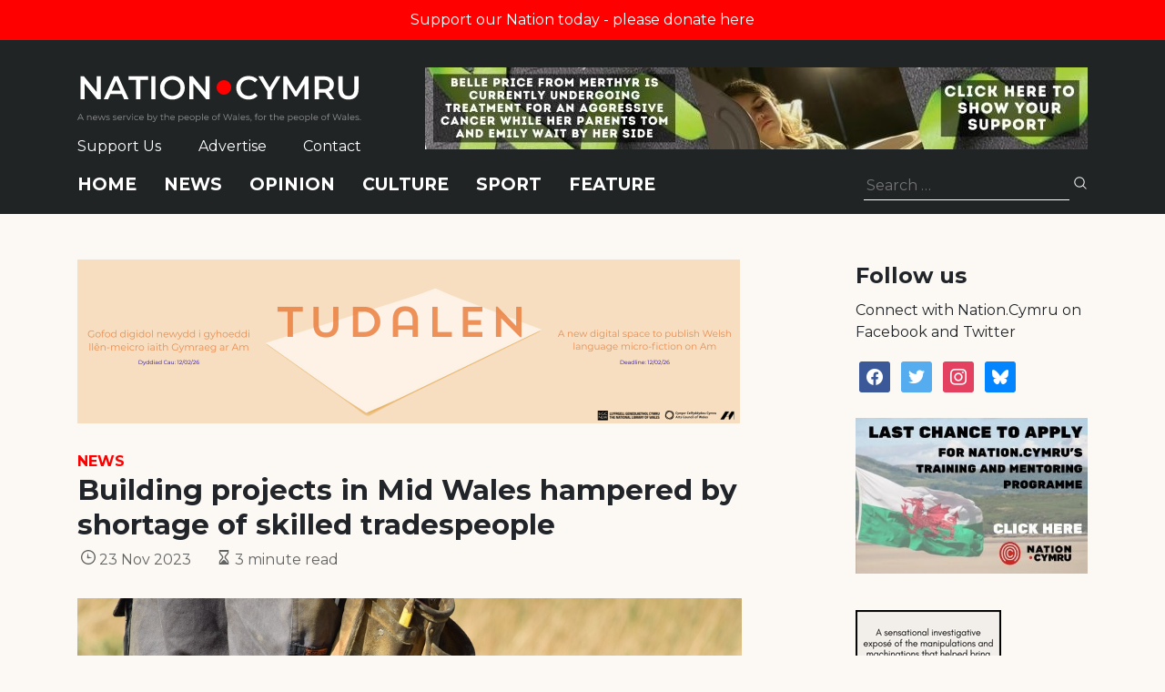

--- FILE ---
content_type: text/html; charset=utf-8
request_url: https://www.google.com/recaptcha/api2/anchor?ar=1&k=6LePZDQaAAAAAD4YRPYe2UN1DCp1JQhRUpEPLGqN&co=aHR0cHM6Ly9uYXRpb24uY3ltcnU6NDQz&hl=en&v=PoyoqOPhxBO7pBk68S4YbpHZ&size=invisible&anchor-ms=20000&execute-ms=30000&cb=32uwry7x1utu
body_size: 48674
content:
<!DOCTYPE HTML><html dir="ltr" lang="en"><head><meta http-equiv="Content-Type" content="text/html; charset=UTF-8">
<meta http-equiv="X-UA-Compatible" content="IE=edge">
<title>reCAPTCHA</title>
<style type="text/css">
/* cyrillic-ext */
@font-face {
  font-family: 'Roboto';
  font-style: normal;
  font-weight: 400;
  font-stretch: 100%;
  src: url(//fonts.gstatic.com/s/roboto/v48/KFO7CnqEu92Fr1ME7kSn66aGLdTylUAMa3GUBHMdazTgWw.woff2) format('woff2');
  unicode-range: U+0460-052F, U+1C80-1C8A, U+20B4, U+2DE0-2DFF, U+A640-A69F, U+FE2E-FE2F;
}
/* cyrillic */
@font-face {
  font-family: 'Roboto';
  font-style: normal;
  font-weight: 400;
  font-stretch: 100%;
  src: url(//fonts.gstatic.com/s/roboto/v48/KFO7CnqEu92Fr1ME7kSn66aGLdTylUAMa3iUBHMdazTgWw.woff2) format('woff2');
  unicode-range: U+0301, U+0400-045F, U+0490-0491, U+04B0-04B1, U+2116;
}
/* greek-ext */
@font-face {
  font-family: 'Roboto';
  font-style: normal;
  font-weight: 400;
  font-stretch: 100%;
  src: url(//fonts.gstatic.com/s/roboto/v48/KFO7CnqEu92Fr1ME7kSn66aGLdTylUAMa3CUBHMdazTgWw.woff2) format('woff2');
  unicode-range: U+1F00-1FFF;
}
/* greek */
@font-face {
  font-family: 'Roboto';
  font-style: normal;
  font-weight: 400;
  font-stretch: 100%;
  src: url(//fonts.gstatic.com/s/roboto/v48/KFO7CnqEu92Fr1ME7kSn66aGLdTylUAMa3-UBHMdazTgWw.woff2) format('woff2');
  unicode-range: U+0370-0377, U+037A-037F, U+0384-038A, U+038C, U+038E-03A1, U+03A3-03FF;
}
/* math */
@font-face {
  font-family: 'Roboto';
  font-style: normal;
  font-weight: 400;
  font-stretch: 100%;
  src: url(//fonts.gstatic.com/s/roboto/v48/KFO7CnqEu92Fr1ME7kSn66aGLdTylUAMawCUBHMdazTgWw.woff2) format('woff2');
  unicode-range: U+0302-0303, U+0305, U+0307-0308, U+0310, U+0312, U+0315, U+031A, U+0326-0327, U+032C, U+032F-0330, U+0332-0333, U+0338, U+033A, U+0346, U+034D, U+0391-03A1, U+03A3-03A9, U+03B1-03C9, U+03D1, U+03D5-03D6, U+03F0-03F1, U+03F4-03F5, U+2016-2017, U+2034-2038, U+203C, U+2040, U+2043, U+2047, U+2050, U+2057, U+205F, U+2070-2071, U+2074-208E, U+2090-209C, U+20D0-20DC, U+20E1, U+20E5-20EF, U+2100-2112, U+2114-2115, U+2117-2121, U+2123-214F, U+2190, U+2192, U+2194-21AE, U+21B0-21E5, U+21F1-21F2, U+21F4-2211, U+2213-2214, U+2216-22FF, U+2308-230B, U+2310, U+2319, U+231C-2321, U+2336-237A, U+237C, U+2395, U+239B-23B7, U+23D0, U+23DC-23E1, U+2474-2475, U+25AF, U+25B3, U+25B7, U+25BD, U+25C1, U+25CA, U+25CC, U+25FB, U+266D-266F, U+27C0-27FF, U+2900-2AFF, U+2B0E-2B11, U+2B30-2B4C, U+2BFE, U+3030, U+FF5B, U+FF5D, U+1D400-1D7FF, U+1EE00-1EEFF;
}
/* symbols */
@font-face {
  font-family: 'Roboto';
  font-style: normal;
  font-weight: 400;
  font-stretch: 100%;
  src: url(//fonts.gstatic.com/s/roboto/v48/KFO7CnqEu92Fr1ME7kSn66aGLdTylUAMaxKUBHMdazTgWw.woff2) format('woff2');
  unicode-range: U+0001-000C, U+000E-001F, U+007F-009F, U+20DD-20E0, U+20E2-20E4, U+2150-218F, U+2190, U+2192, U+2194-2199, U+21AF, U+21E6-21F0, U+21F3, U+2218-2219, U+2299, U+22C4-22C6, U+2300-243F, U+2440-244A, U+2460-24FF, U+25A0-27BF, U+2800-28FF, U+2921-2922, U+2981, U+29BF, U+29EB, U+2B00-2BFF, U+4DC0-4DFF, U+FFF9-FFFB, U+10140-1018E, U+10190-1019C, U+101A0, U+101D0-101FD, U+102E0-102FB, U+10E60-10E7E, U+1D2C0-1D2D3, U+1D2E0-1D37F, U+1F000-1F0FF, U+1F100-1F1AD, U+1F1E6-1F1FF, U+1F30D-1F30F, U+1F315, U+1F31C, U+1F31E, U+1F320-1F32C, U+1F336, U+1F378, U+1F37D, U+1F382, U+1F393-1F39F, U+1F3A7-1F3A8, U+1F3AC-1F3AF, U+1F3C2, U+1F3C4-1F3C6, U+1F3CA-1F3CE, U+1F3D4-1F3E0, U+1F3ED, U+1F3F1-1F3F3, U+1F3F5-1F3F7, U+1F408, U+1F415, U+1F41F, U+1F426, U+1F43F, U+1F441-1F442, U+1F444, U+1F446-1F449, U+1F44C-1F44E, U+1F453, U+1F46A, U+1F47D, U+1F4A3, U+1F4B0, U+1F4B3, U+1F4B9, U+1F4BB, U+1F4BF, U+1F4C8-1F4CB, U+1F4D6, U+1F4DA, U+1F4DF, U+1F4E3-1F4E6, U+1F4EA-1F4ED, U+1F4F7, U+1F4F9-1F4FB, U+1F4FD-1F4FE, U+1F503, U+1F507-1F50B, U+1F50D, U+1F512-1F513, U+1F53E-1F54A, U+1F54F-1F5FA, U+1F610, U+1F650-1F67F, U+1F687, U+1F68D, U+1F691, U+1F694, U+1F698, U+1F6AD, U+1F6B2, U+1F6B9-1F6BA, U+1F6BC, U+1F6C6-1F6CF, U+1F6D3-1F6D7, U+1F6E0-1F6EA, U+1F6F0-1F6F3, U+1F6F7-1F6FC, U+1F700-1F7FF, U+1F800-1F80B, U+1F810-1F847, U+1F850-1F859, U+1F860-1F887, U+1F890-1F8AD, U+1F8B0-1F8BB, U+1F8C0-1F8C1, U+1F900-1F90B, U+1F93B, U+1F946, U+1F984, U+1F996, U+1F9E9, U+1FA00-1FA6F, U+1FA70-1FA7C, U+1FA80-1FA89, U+1FA8F-1FAC6, U+1FACE-1FADC, U+1FADF-1FAE9, U+1FAF0-1FAF8, U+1FB00-1FBFF;
}
/* vietnamese */
@font-face {
  font-family: 'Roboto';
  font-style: normal;
  font-weight: 400;
  font-stretch: 100%;
  src: url(//fonts.gstatic.com/s/roboto/v48/KFO7CnqEu92Fr1ME7kSn66aGLdTylUAMa3OUBHMdazTgWw.woff2) format('woff2');
  unicode-range: U+0102-0103, U+0110-0111, U+0128-0129, U+0168-0169, U+01A0-01A1, U+01AF-01B0, U+0300-0301, U+0303-0304, U+0308-0309, U+0323, U+0329, U+1EA0-1EF9, U+20AB;
}
/* latin-ext */
@font-face {
  font-family: 'Roboto';
  font-style: normal;
  font-weight: 400;
  font-stretch: 100%;
  src: url(//fonts.gstatic.com/s/roboto/v48/KFO7CnqEu92Fr1ME7kSn66aGLdTylUAMa3KUBHMdazTgWw.woff2) format('woff2');
  unicode-range: U+0100-02BA, U+02BD-02C5, U+02C7-02CC, U+02CE-02D7, U+02DD-02FF, U+0304, U+0308, U+0329, U+1D00-1DBF, U+1E00-1E9F, U+1EF2-1EFF, U+2020, U+20A0-20AB, U+20AD-20C0, U+2113, U+2C60-2C7F, U+A720-A7FF;
}
/* latin */
@font-face {
  font-family: 'Roboto';
  font-style: normal;
  font-weight: 400;
  font-stretch: 100%;
  src: url(//fonts.gstatic.com/s/roboto/v48/KFO7CnqEu92Fr1ME7kSn66aGLdTylUAMa3yUBHMdazQ.woff2) format('woff2');
  unicode-range: U+0000-00FF, U+0131, U+0152-0153, U+02BB-02BC, U+02C6, U+02DA, U+02DC, U+0304, U+0308, U+0329, U+2000-206F, U+20AC, U+2122, U+2191, U+2193, U+2212, U+2215, U+FEFF, U+FFFD;
}
/* cyrillic-ext */
@font-face {
  font-family: 'Roboto';
  font-style: normal;
  font-weight: 500;
  font-stretch: 100%;
  src: url(//fonts.gstatic.com/s/roboto/v48/KFO7CnqEu92Fr1ME7kSn66aGLdTylUAMa3GUBHMdazTgWw.woff2) format('woff2');
  unicode-range: U+0460-052F, U+1C80-1C8A, U+20B4, U+2DE0-2DFF, U+A640-A69F, U+FE2E-FE2F;
}
/* cyrillic */
@font-face {
  font-family: 'Roboto';
  font-style: normal;
  font-weight: 500;
  font-stretch: 100%;
  src: url(//fonts.gstatic.com/s/roboto/v48/KFO7CnqEu92Fr1ME7kSn66aGLdTylUAMa3iUBHMdazTgWw.woff2) format('woff2');
  unicode-range: U+0301, U+0400-045F, U+0490-0491, U+04B0-04B1, U+2116;
}
/* greek-ext */
@font-face {
  font-family: 'Roboto';
  font-style: normal;
  font-weight: 500;
  font-stretch: 100%;
  src: url(//fonts.gstatic.com/s/roboto/v48/KFO7CnqEu92Fr1ME7kSn66aGLdTylUAMa3CUBHMdazTgWw.woff2) format('woff2');
  unicode-range: U+1F00-1FFF;
}
/* greek */
@font-face {
  font-family: 'Roboto';
  font-style: normal;
  font-weight: 500;
  font-stretch: 100%;
  src: url(//fonts.gstatic.com/s/roboto/v48/KFO7CnqEu92Fr1ME7kSn66aGLdTylUAMa3-UBHMdazTgWw.woff2) format('woff2');
  unicode-range: U+0370-0377, U+037A-037F, U+0384-038A, U+038C, U+038E-03A1, U+03A3-03FF;
}
/* math */
@font-face {
  font-family: 'Roboto';
  font-style: normal;
  font-weight: 500;
  font-stretch: 100%;
  src: url(//fonts.gstatic.com/s/roboto/v48/KFO7CnqEu92Fr1ME7kSn66aGLdTylUAMawCUBHMdazTgWw.woff2) format('woff2');
  unicode-range: U+0302-0303, U+0305, U+0307-0308, U+0310, U+0312, U+0315, U+031A, U+0326-0327, U+032C, U+032F-0330, U+0332-0333, U+0338, U+033A, U+0346, U+034D, U+0391-03A1, U+03A3-03A9, U+03B1-03C9, U+03D1, U+03D5-03D6, U+03F0-03F1, U+03F4-03F5, U+2016-2017, U+2034-2038, U+203C, U+2040, U+2043, U+2047, U+2050, U+2057, U+205F, U+2070-2071, U+2074-208E, U+2090-209C, U+20D0-20DC, U+20E1, U+20E5-20EF, U+2100-2112, U+2114-2115, U+2117-2121, U+2123-214F, U+2190, U+2192, U+2194-21AE, U+21B0-21E5, U+21F1-21F2, U+21F4-2211, U+2213-2214, U+2216-22FF, U+2308-230B, U+2310, U+2319, U+231C-2321, U+2336-237A, U+237C, U+2395, U+239B-23B7, U+23D0, U+23DC-23E1, U+2474-2475, U+25AF, U+25B3, U+25B7, U+25BD, U+25C1, U+25CA, U+25CC, U+25FB, U+266D-266F, U+27C0-27FF, U+2900-2AFF, U+2B0E-2B11, U+2B30-2B4C, U+2BFE, U+3030, U+FF5B, U+FF5D, U+1D400-1D7FF, U+1EE00-1EEFF;
}
/* symbols */
@font-face {
  font-family: 'Roboto';
  font-style: normal;
  font-weight: 500;
  font-stretch: 100%;
  src: url(//fonts.gstatic.com/s/roboto/v48/KFO7CnqEu92Fr1ME7kSn66aGLdTylUAMaxKUBHMdazTgWw.woff2) format('woff2');
  unicode-range: U+0001-000C, U+000E-001F, U+007F-009F, U+20DD-20E0, U+20E2-20E4, U+2150-218F, U+2190, U+2192, U+2194-2199, U+21AF, U+21E6-21F0, U+21F3, U+2218-2219, U+2299, U+22C4-22C6, U+2300-243F, U+2440-244A, U+2460-24FF, U+25A0-27BF, U+2800-28FF, U+2921-2922, U+2981, U+29BF, U+29EB, U+2B00-2BFF, U+4DC0-4DFF, U+FFF9-FFFB, U+10140-1018E, U+10190-1019C, U+101A0, U+101D0-101FD, U+102E0-102FB, U+10E60-10E7E, U+1D2C0-1D2D3, U+1D2E0-1D37F, U+1F000-1F0FF, U+1F100-1F1AD, U+1F1E6-1F1FF, U+1F30D-1F30F, U+1F315, U+1F31C, U+1F31E, U+1F320-1F32C, U+1F336, U+1F378, U+1F37D, U+1F382, U+1F393-1F39F, U+1F3A7-1F3A8, U+1F3AC-1F3AF, U+1F3C2, U+1F3C4-1F3C6, U+1F3CA-1F3CE, U+1F3D4-1F3E0, U+1F3ED, U+1F3F1-1F3F3, U+1F3F5-1F3F7, U+1F408, U+1F415, U+1F41F, U+1F426, U+1F43F, U+1F441-1F442, U+1F444, U+1F446-1F449, U+1F44C-1F44E, U+1F453, U+1F46A, U+1F47D, U+1F4A3, U+1F4B0, U+1F4B3, U+1F4B9, U+1F4BB, U+1F4BF, U+1F4C8-1F4CB, U+1F4D6, U+1F4DA, U+1F4DF, U+1F4E3-1F4E6, U+1F4EA-1F4ED, U+1F4F7, U+1F4F9-1F4FB, U+1F4FD-1F4FE, U+1F503, U+1F507-1F50B, U+1F50D, U+1F512-1F513, U+1F53E-1F54A, U+1F54F-1F5FA, U+1F610, U+1F650-1F67F, U+1F687, U+1F68D, U+1F691, U+1F694, U+1F698, U+1F6AD, U+1F6B2, U+1F6B9-1F6BA, U+1F6BC, U+1F6C6-1F6CF, U+1F6D3-1F6D7, U+1F6E0-1F6EA, U+1F6F0-1F6F3, U+1F6F7-1F6FC, U+1F700-1F7FF, U+1F800-1F80B, U+1F810-1F847, U+1F850-1F859, U+1F860-1F887, U+1F890-1F8AD, U+1F8B0-1F8BB, U+1F8C0-1F8C1, U+1F900-1F90B, U+1F93B, U+1F946, U+1F984, U+1F996, U+1F9E9, U+1FA00-1FA6F, U+1FA70-1FA7C, U+1FA80-1FA89, U+1FA8F-1FAC6, U+1FACE-1FADC, U+1FADF-1FAE9, U+1FAF0-1FAF8, U+1FB00-1FBFF;
}
/* vietnamese */
@font-face {
  font-family: 'Roboto';
  font-style: normal;
  font-weight: 500;
  font-stretch: 100%;
  src: url(//fonts.gstatic.com/s/roboto/v48/KFO7CnqEu92Fr1ME7kSn66aGLdTylUAMa3OUBHMdazTgWw.woff2) format('woff2');
  unicode-range: U+0102-0103, U+0110-0111, U+0128-0129, U+0168-0169, U+01A0-01A1, U+01AF-01B0, U+0300-0301, U+0303-0304, U+0308-0309, U+0323, U+0329, U+1EA0-1EF9, U+20AB;
}
/* latin-ext */
@font-face {
  font-family: 'Roboto';
  font-style: normal;
  font-weight: 500;
  font-stretch: 100%;
  src: url(//fonts.gstatic.com/s/roboto/v48/KFO7CnqEu92Fr1ME7kSn66aGLdTylUAMa3KUBHMdazTgWw.woff2) format('woff2');
  unicode-range: U+0100-02BA, U+02BD-02C5, U+02C7-02CC, U+02CE-02D7, U+02DD-02FF, U+0304, U+0308, U+0329, U+1D00-1DBF, U+1E00-1E9F, U+1EF2-1EFF, U+2020, U+20A0-20AB, U+20AD-20C0, U+2113, U+2C60-2C7F, U+A720-A7FF;
}
/* latin */
@font-face {
  font-family: 'Roboto';
  font-style: normal;
  font-weight: 500;
  font-stretch: 100%;
  src: url(//fonts.gstatic.com/s/roboto/v48/KFO7CnqEu92Fr1ME7kSn66aGLdTylUAMa3yUBHMdazQ.woff2) format('woff2');
  unicode-range: U+0000-00FF, U+0131, U+0152-0153, U+02BB-02BC, U+02C6, U+02DA, U+02DC, U+0304, U+0308, U+0329, U+2000-206F, U+20AC, U+2122, U+2191, U+2193, U+2212, U+2215, U+FEFF, U+FFFD;
}
/* cyrillic-ext */
@font-face {
  font-family: 'Roboto';
  font-style: normal;
  font-weight: 900;
  font-stretch: 100%;
  src: url(//fonts.gstatic.com/s/roboto/v48/KFO7CnqEu92Fr1ME7kSn66aGLdTylUAMa3GUBHMdazTgWw.woff2) format('woff2');
  unicode-range: U+0460-052F, U+1C80-1C8A, U+20B4, U+2DE0-2DFF, U+A640-A69F, U+FE2E-FE2F;
}
/* cyrillic */
@font-face {
  font-family: 'Roboto';
  font-style: normal;
  font-weight: 900;
  font-stretch: 100%;
  src: url(//fonts.gstatic.com/s/roboto/v48/KFO7CnqEu92Fr1ME7kSn66aGLdTylUAMa3iUBHMdazTgWw.woff2) format('woff2');
  unicode-range: U+0301, U+0400-045F, U+0490-0491, U+04B0-04B1, U+2116;
}
/* greek-ext */
@font-face {
  font-family: 'Roboto';
  font-style: normal;
  font-weight: 900;
  font-stretch: 100%;
  src: url(//fonts.gstatic.com/s/roboto/v48/KFO7CnqEu92Fr1ME7kSn66aGLdTylUAMa3CUBHMdazTgWw.woff2) format('woff2');
  unicode-range: U+1F00-1FFF;
}
/* greek */
@font-face {
  font-family: 'Roboto';
  font-style: normal;
  font-weight: 900;
  font-stretch: 100%;
  src: url(//fonts.gstatic.com/s/roboto/v48/KFO7CnqEu92Fr1ME7kSn66aGLdTylUAMa3-UBHMdazTgWw.woff2) format('woff2');
  unicode-range: U+0370-0377, U+037A-037F, U+0384-038A, U+038C, U+038E-03A1, U+03A3-03FF;
}
/* math */
@font-face {
  font-family: 'Roboto';
  font-style: normal;
  font-weight: 900;
  font-stretch: 100%;
  src: url(//fonts.gstatic.com/s/roboto/v48/KFO7CnqEu92Fr1ME7kSn66aGLdTylUAMawCUBHMdazTgWw.woff2) format('woff2');
  unicode-range: U+0302-0303, U+0305, U+0307-0308, U+0310, U+0312, U+0315, U+031A, U+0326-0327, U+032C, U+032F-0330, U+0332-0333, U+0338, U+033A, U+0346, U+034D, U+0391-03A1, U+03A3-03A9, U+03B1-03C9, U+03D1, U+03D5-03D6, U+03F0-03F1, U+03F4-03F5, U+2016-2017, U+2034-2038, U+203C, U+2040, U+2043, U+2047, U+2050, U+2057, U+205F, U+2070-2071, U+2074-208E, U+2090-209C, U+20D0-20DC, U+20E1, U+20E5-20EF, U+2100-2112, U+2114-2115, U+2117-2121, U+2123-214F, U+2190, U+2192, U+2194-21AE, U+21B0-21E5, U+21F1-21F2, U+21F4-2211, U+2213-2214, U+2216-22FF, U+2308-230B, U+2310, U+2319, U+231C-2321, U+2336-237A, U+237C, U+2395, U+239B-23B7, U+23D0, U+23DC-23E1, U+2474-2475, U+25AF, U+25B3, U+25B7, U+25BD, U+25C1, U+25CA, U+25CC, U+25FB, U+266D-266F, U+27C0-27FF, U+2900-2AFF, U+2B0E-2B11, U+2B30-2B4C, U+2BFE, U+3030, U+FF5B, U+FF5D, U+1D400-1D7FF, U+1EE00-1EEFF;
}
/* symbols */
@font-face {
  font-family: 'Roboto';
  font-style: normal;
  font-weight: 900;
  font-stretch: 100%;
  src: url(//fonts.gstatic.com/s/roboto/v48/KFO7CnqEu92Fr1ME7kSn66aGLdTylUAMaxKUBHMdazTgWw.woff2) format('woff2');
  unicode-range: U+0001-000C, U+000E-001F, U+007F-009F, U+20DD-20E0, U+20E2-20E4, U+2150-218F, U+2190, U+2192, U+2194-2199, U+21AF, U+21E6-21F0, U+21F3, U+2218-2219, U+2299, U+22C4-22C6, U+2300-243F, U+2440-244A, U+2460-24FF, U+25A0-27BF, U+2800-28FF, U+2921-2922, U+2981, U+29BF, U+29EB, U+2B00-2BFF, U+4DC0-4DFF, U+FFF9-FFFB, U+10140-1018E, U+10190-1019C, U+101A0, U+101D0-101FD, U+102E0-102FB, U+10E60-10E7E, U+1D2C0-1D2D3, U+1D2E0-1D37F, U+1F000-1F0FF, U+1F100-1F1AD, U+1F1E6-1F1FF, U+1F30D-1F30F, U+1F315, U+1F31C, U+1F31E, U+1F320-1F32C, U+1F336, U+1F378, U+1F37D, U+1F382, U+1F393-1F39F, U+1F3A7-1F3A8, U+1F3AC-1F3AF, U+1F3C2, U+1F3C4-1F3C6, U+1F3CA-1F3CE, U+1F3D4-1F3E0, U+1F3ED, U+1F3F1-1F3F3, U+1F3F5-1F3F7, U+1F408, U+1F415, U+1F41F, U+1F426, U+1F43F, U+1F441-1F442, U+1F444, U+1F446-1F449, U+1F44C-1F44E, U+1F453, U+1F46A, U+1F47D, U+1F4A3, U+1F4B0, U+1F4B3, U+1F4B9, U+1F4BB, U+1F4BF, U+1F4C8-1F4CB, U+1F4D6, U+1F4DA, U+1F4DF, U+1F4E3-1F4E6, U+1F4EA-1F4ED, U+1F4F7, U+1F4F9-1F4FB, U+1F4FD-1F4FE, U+1F503, U+1F507-1F50B, U+1F50D, U+1F512-1F513, U+1F53E-1F54A, U+1F54F-1F5FA, U+1F610, U+1F650-1F67F, U+1F687, U+1F68D, U+1F691, U+1F694, U+1F698, U+1F6AD, U+1F6B2, U+1F6B9-1F6BA, U+1F6BC, U+1F6C6-1F6CF, U+1F6D3-1F6D7, U+1F6E0-1F6EA, U+1F6F0-1F6F3, U+1F6F7-1F6FC, U+1F700-1F7FF, U+1F800-1F80B, U+1F810-1F847, U+1F850-1F859, U+1F860-1F887, U+1F890-1F8AD, U+1F8B0-1F8BB, U+1F8C0-1F8C1, U+1F900-1F90B, U+1F93B, U+1F946, U+1F984, U+1F996, U+1F9E9, U+1FA00-1FA6F, U+1FA70-1FA7C, U+1FA80-1FA89, U+1FA8F-1FAC6, U+1FACE-1FADC, U+1FADF-1FAE9, U+1FAF0-1FAF8, U+1FB00-1FBFF;
}
/* vietnamese */
@font-face {
  font-family: 'Roboto';
  font-style: normal;
  font-weight: 900;
  font-stretch: 100%;
  src: url(//fonts.gstatic.com/s/roboto/v48/KFO7CnqEu92Fr1ME7kSn66aGLdTylUAMa3OUBHMdazTgWw.woff2) format('woff2');
  unicode-range: U+0102-0103, U+0110-0111, U+0128-0129, U+0168-0169, U+01A0-01A1, U+01AF-01B0, U+0300-0301, U+0303-0304, U+0308-0309, U+0323, U+0329, U+1EA0-1EF9, U+20AB;
}
/* latin-ext */
@font-face {
  font-family: 'Roboto';
  font-style: normal;
  font-weight: 900;
  font-stretch: 100%;
  src: url(//fonts.gstatic.com/s/roboto/v48/KFO7CnqEu92Fr1ME7kSn66aGLdTylUAMa3KUBHMdazTgWw.woff2) format('woff2');
  unicode-range: U+0100-02BA, U+02BD-02C5, U+02C7-02CC, U+02CE-02D7, U+02DD-02FF, U+0304, U+0308, U+0329, U+1D00-1DBF, U+1E00-1E9F, U+1EF2-1EFF, U+2020, U+20A0-20AB, U+20AD-20C0, U+2113, U+2C60-2C7F, U+A720-A7FF;
}
/* latin */
@font-face {
  font-family: 'Roboto';
  font-style: normal;
  font-weight: 900;
  font-stretch: 100%;
  src: url(//fonts.gstatic.com/s/roboto/v48/KFO7CnqEu92Fr1ME7kSn66aGLdTylUAMa3yUBHMdazQ.woff2) format('woff2');
  unicode-range: U+0000-00FF, U+0131, U+0152-0153, U+02BB-02BC, U+02C6, U+02DA, U+02DC, U+0304, U+0308, U+0329, U+2000-206F, U+20AC, U+2122, U+2191, U+2193, U+2212, U+2215, U+FEFF, U+FFFD;
}

</style>
<link rel="stylesheet" type="text/css" href="https://www.gstatic.com/recaptcha/releases/PoyoqOPhxBO7pBk68S4YbpHZ/styles__ltr.css">
<script nonce="nOYKVAzfBHg7-1_VEJ-SdQ" type="text/javascript">window['__recaptcha_api'] = 'https://www.google.com/recaptcha/api2/';</script>
<script type="text/javascript" src="https://www.gstatic.com/recaptcha/releases/PoyoqOPhxBO7pBk68S4YbpHZ/recaptcha__en.js" nonce="nOYKVAzfBHg7-1_VEJ-SdQ">
      
    </script></head>
<body><div id="rc-anchor-alert" class="rc-anchor-alert"></div>
<input type="hidden" id="recaptcha-token" value="[base64]">
<script type="text/javascript" nonce="nOYKVAzfBHg7-1_VEJ-SdQ">
      recaptcha.anchor.Main.init("[\x22ainput\x22,[\x22bgdata\x22,\x22\x22,\[base64]/[base64]/MjU1Ong/[base64]/[base64]/[base64]/[base64]/[base64]/[base64]/[base64]/[base64]/[base64]/[base64]/[base64]/[base64]/[base64]/[base64]/[base64]\\u003d\x22,\[base64]\\u003d\\u003d\x22,\x22TcOww7XCicO7FsOdwrnCink2G8OEEVTChH0Iw6bDqwrCtXk9QMO2w4UCw4/CmlNtOA/DlsKmw4YbEMKSw5/Dr8OdWMODwroYcS7CiVbDiRRGw5TContwQcKNKX7DqQ9mw7plesKeLcK0OcKESFoMwoo2wpN/[base64]/CqsKGIcKMwp3DkMOlw4YYw77DvMO2wqp0JioxwoDDjMOnTXnDj8O8TcOiwpU0UMOaQ1NZQSbDm8K7d8K0wqfCkMO2Wm/CgRTDv2nCpx5YX8OAA8OrwozDj8OTwr9ewqpmXHhuEsOuwo0RJ8OhSwPCvcKUbkLDqycHVFteNVzChMKewpQvKTbCicKCWlTDjg/CusKOw4N1FsOBwq7Ck8KxbsONFX/DmcKMwpMvwrnCicKdw7TDgELCknYpw5kFwrkXw5XCi8KswpfDocOJdMKlLsO8w4xOwqTDvsKKwq9Ow6zCgDVeMsK+L8OaZVrCjcKmH0PClMO0w4cTw5Jnw4M6DcOTZMK2w7MKw5vCsVvDisKnwqXCssO1GwwKw5IAY8KBasKfVcK+dMOqUQ3CtxMiwqPDjMOJwo/CtFZoc8KpTUgScsOVw65GwoxmO0jDlRRTw6h1w5PCmsKvw6cWA8O+wpvCl8O/GVvCocKvw4sow5xew6UkIMKkw4N9w4N/OwPDux7Ck8KVw6Utw7M4w53Cj8KRJcKbXwjDksOCFsOICXrCmsKGJBDDtmVkfRPDhzvDu1kzQcOFGcKfwqPDssK0QMKewro7w5I6UmE0wrEhw5DCsMO7YsKLw50CwrY9DcKNwqXCjcOmwqcSHcKrw45mwp3Cn1LCtsO5w47Cm8K/[base64]/[base64]/Djm/DrlYCwqfCjsKiCcOoWcO5WMOjQsO7EsOaS8OsFRlqCMOMDj1HLAAvwrFsHsOaw5fCpsOsw4PCpGvDsizDnMOGY8K/R1REwocIJShWK8KPw64jJcOJw7/CiMOIb3QgXcK+wpnChF9vwpbCgVrCkgQcw4BRHR42w6bDm1JZWmXDtwsyw5vCnRzCu00Tw55DPMOsw6rDiDXDtsKWw68mwpHCl2dLwpdCBMOPSMK/cMKzRl/Dpy1nI0gQJMOeJwYQwq7CvxDDo8OhwoDCg8KvYC0bw4tqw4pxQ1E4w4fDqzDCg8KHF1fDtGPCg33Cs8K1Jno5PncFw5DCt8OPFsOjwrfCnMKkDsKlYcOqWgHCrMKJFQbCtcKVYVpfw687EzcIwoRLwoU9E8Ozw5M+wpHClsOYwrIcDUHChAxsG1LDgF/CoMKrw5fDhcOrccO8w6nDrVpvwoFvGsKIwpRSJmXDpcK/B8KFwqk4wrpaX2oIAMOjw4vDrsO/[base64]/bU7Dl8KiwoDCogPCq8OYw6rCl8KewqE+RcKiUsK1BcOswo/[base64]/YRvDoMO8wqY+AMKnBX58w4Ezw7XDncO8NhXDqmHDuMKgLU0Pw7jCosKhw5vCvcOxwpPCiVMEwr/CvSPCo8OoMFhRHnoww5HDisK3w4TCjsOBw5Y9bFtfXEUVwr3CtEvDs2fCqcO+w5XChcO1TnXDrFLCmcOMw6HDicKlwrcfORDCoz8TGB7CscOQG2XCrknCgsOcw6/Cm0ghKGxpw7zDp03CmxUVPFtnwofDtxRidTVpFMKPTsOJCAnDssOeRMOpw40tY3dYwpjCjcOjDcKDBxwxEsOkw5bCszvDoFInwobDs8OuwqvClMOmw4jCrMKvwoMKw7/[base64]/Dl37CqXjChcOYwqTDgMKXOcK6ME9swqrDgzs0NsKsw6/ClGoOMVvCkiVewohAAMKUBBLDlcKrFsKdemZ8d1xFJMOiI3bCsMObw6g6Tn04woXCvBBEwrbDmsKJTTsnZB1Tw61nwpfClsOdw6XCoSDDnsOcAMOKwq/[base64]/w6rDosKqwqJBdTPDvmU+w5TCqm3DkmDDtsOzGsKcbcK3wqzDosKCwqfCssKsGsK4wq/DsMK/[base64]/[base64]/aUttZcK0w51NLMKLY8OHZsOYJcOQEHYPwqR0CivDr8OMwoLDpW7Cv346w5x5bsOxCsKOw7fDrUcbAMOhw5jCr2V3w67CicO1w6czw6DCo8KkIi/[base64]/DoUkew5FoScOTWXFVwrh4QFPDrsKEwpNvwoh/JkLDn1ZVesKjw6M5BMOKNVTDr8KtwoLDq3nDuMODwpwPwqhFdsOcQcKPw6HDnsK1QjzCjMOFw47CisKTGyjCrQjDvitbwrUCwq/[base64]/Cj3LCk2NAQk7ChFEHwo/[base64]/CnwvCp8OMSRwxAl/DtcO2XgkWw63Dri7Cn8OMwrpMHkEuwoISB8KGTsOew4MGwoE6M8KBw7/CoMOJA8Kswps1OyDDmF17NcKjQyTCvn0Fwp7CqWoTw7d/PcKKeGTCoDnCu8OFWC/[base64]/DpsOPbcO6H1gvwpsNwrzCt8K9wp/ChcKkw7vCjsKzwoJWw5U8HRsiwr8sTMOWw4bDqwZsMBApcsOFwrHDnMOaMk3DvW7DhhF8MMKTw7fClsKkwprCr00UwqLCrsOeV8O1wrcVEhLCmMOAQiIawqPDgjzCojdHwoY4WmgaF2zDiGDDmMKqBibCiMKRwpANb8OAwr/[base64]/[base64]/[base64]/Cq3NMfMKiw5FzI2XDqsOjwoHDgwLDkcK3LHrDlwjDtDdPQMKXHkbDuMKHw4E3wo/[base64]/CnsOAw5XDt8Kzwp7CjsO4fcKld8ORw4vCvU7Ck8KQwp5XwqvCh3wNw47DscK7ARJRwrvCqArDkRvDncOXw6XCvCQ3woJQwqLDmsKHeMKcQ8ORJ1waP38AesKhw48Hw7wCTHYYdsKWBXEGAg/DgzQgZMOkCU0FFsKtcn3CtUbDmXVkw5U8w5/ClcOfwqplwpHDo2AcKEM+w43CpsOxw7fClXrDiC/CjcOewoJtw5/CtwBmwo3CpAzDk8Klw4PDnVoEwqMqw78kw5fDnVnDkV7DkVjCt8KkKhfDocKQwo3Dt3gIwpwoBMKYwpxXf8KDW8OVwr3ChMOHAxTDhcKaw7Bnw7Zbw7rCghpEfSfDvMOdw67CngRqSsOpwqzCk8KZbjbDv8Oww59UecOaw6IiM8KZw5kIOMKbEz/DocKyDMOrQHrDh29Cwosqb3nCtsOAwq3Cl8OvwpjDhcORbkAXwqfDlsOzwrcqVXbDusOeYFPDq8OzZ2DDm8OUw7AKQsOjMsKvw4hxGmjDpsKPw77DsyPCvMK0w6/CiWnDn8K7wp8wc1k1AlJ0w7vDtMO2bW/DnVIucsOkwqxsw6EAwqRvOW3DhMOyI27Dr8KHM8OBwrXDgx17wrjCuiNlwqEywoLDgBHDoMOLwopDH8KLwoDDqcKLw63Ct8K5wpxpPhrCojh9XcOLwpvCosKMw4bDjsKgw5bCh8KALcOGdVDCscO5w748MllWGMOSFknCtMKmwobCrsOyesKdwrTDiW/[base64]/Di8OTw57CucO7DsO4HjoywprCuE1Jwoo5wpdKE0pqcVvDoMOvwqQLa2xXw73CiD/DkDLDpRUhPG19MF4lw54ywpfCjcOSwp/[base64]/GjYKVcKfPBBDMMKsw4HClcKMbsONUsOCw7/[base64]/wpLDs1/DvcKLwpbDuUpXwo5pw7EHw4/Dl8KRYMKawogZeMOTTMKEdxDChsK3w7AMw73Ck2fCiC40bhPCiAA9wpLDlgseaDTCvxfCucONdcKewpAUeULDmcKna1Enw67CgsOvw73Cp8KkUsOFwrNiBm7CmcOSM30dw5LCphnCksKhw5jDlWLDhUnCvMKqV2tGaMKOw6Q7GVPCucKlwrUBRH/[base64]/Ck13DtjDCtcKdwr50wrcZwpc7D8KZwoJJw6BhOGDCqMO4wpLCi8Ogw4DDlcOnw6/DoVPCmsK3w6VLw68pw5LDlhHCpTPDl3sVb8ObwpNxw6HDmgzDuDLCnjMJHUPDimfDlHoQw4opWl/Dq8O2w7HDssOMwrhtAsO5KMOrI8KAcMK9wotlwoMYJ8Ouw64NwqnDi3o0AMONT8OoA8KgUh3CtcKRChzCtMKJwp/Cr1TChCIFdcOVwr7CkAondDFRwqfCusOcwpt5w70SwqnDgDUJw5/[base64]/[base64]/Cl8K9w6NbMsOdNcOFw5/DuMKRQ2UKw4PDk8O9KRE1ccOYcTPDgzwTw6rDmkxaPsOywqBLCQ3DrGJPw73Dl8OTwosvwoNIwrLDn8O/wq4aN1jDqwVwwrI3w4fCosOvK8KHw4TDosOsOS9ww5suGcKgH0rDvml0U37CtMK6ZxnDscK5w5nDqz9Dw6HCosOPwqIDwpXCm8OPw7nCscKCMsK8RUtBFsORwqQQQ0vCvsO/wpzCoknDvsKJw7jCqsKUF29cfjLCgDvChcKjJAnDjyLDo1XDscOTw5Jxwp02w4XCscKzwpTCosK4ZkTDlMKjw5MIPB9qwpwmJ8KmB8KtPcObw5F6w63ChMObw7xyCMO5wqfDn34qwonDtMKPB8OvwrJvRsOoZ8KJI8OVbsOXw6LDk1DDqMKRN8KnQAfCkjjDnRIFwqd/w4zDnmHCo0/CqsKRT8O4cBbDpcKlHsKaScKNAwPCgsO5woXDvVxOBMO+DcKCw7nDnjnCi8OawpDCj8OFTcKhw5bCmsO3w6/[base64]/[base64]/wrEBVMOWw7DCt8OyLsKyRE3ChMO/[base64]/Cg0RPC8ORX8KHwrkQw7LDocO+wo3CvcK5wrzCusKwdmPCsQJlesODG08nZMORIcKrw7zDhcO0ZQrCtnHDhgHCmR0VwrpJw4hAMMOJwrTCsGsuIxhGwpk0eg9+wp7CoGNXw6stwoQtw6JXOsOAfywywpTDqRjCr8O/wpzCkMO2wqtnGizClmc+w5LCtcOowrEewoUFwpDDhWvDnBXDmcOGWsKHwpRJfFxUdcO7Q8K4fiRnUlZ0XcKdN8OPUsOZw5t7BCd2woPDrcOHXcOOE8OMwq/CvsKbw6bCt1PCgEgdL8OiRcKhMMOfPsOYG8KNw6Y4wqVRw4vDnMOxfhNNeMO4w5vCv2rDo0B8OMOsEhQrM2DDv0kiG3nDtCHDh8OOw5HCkXlhwovChX4MRnNOVMO2w5wTw4xbw4BqJG3Ds3QCwrt7SnLCji3Djh/DisOhw7fCkyp3EsOkwoDClcOuAkYxbm9qwq0ePMOhwo7Co3Z/woRVXxkyw5lxw4fCnx0bZit0w7REVMOYW8KFwrzDr8K8w5Vdw6XCsyDDt8KnwpU3B8KfwrN1w7t8ElFbw5ktcsOpNj/DssOLAsO/[base64]/[base64]/YABhw4NPbsKCPk9kPExIEsO/I8Kbw6k/[base64]/CpFLCgwvDhGLCinTDhnUGaQvDnnjDlUljbsO4wpctwoprwqQ5wooew5t6O8OdCGHCiVUiIsK3w5gFLCd/[base64]/wr5SOMKXwp7Cm8Kgw4jDmcKvXS46wrTCnnZqIMK7w7XCtUMcLSnDu8KxwoE1w43DhQZ5CMKtw6PChjrDqBNrwoHDnMK9w6/Ck8Ovw6lOe8O5dnI/f8O8GnlnND19w6vDjQdewqlVwqdDw43DmSRDwprDpBI6wpw1wq9dQj7Do8KBwrBiw5VfIztiw746wqjDmcKlZCZ2NTHDiWDDmcKnwoDDpR86w5omw5HDlCfDvcK7wo/CqnJqwopnw4EHL8KHwrPDuUfDtnEFO01awr/[base64]/Do8K5w6/CpcKkwrNxCBxGK8OLwoxEwrlSFcOCJR03X8KjJWnDhsKzKsKXw77CnSDClip2XH4nwqXDlCceW1HCs8KDMTjCj8O+w5ZvCErCqTfCl8Oaw6AFw7zDh8O/TSfDh8O0w5cNfcKMwpnDtMKbCxw5dG/DmW40wr4JBMKoHsKzwqYAwqNew6rCiMOIUsK7w7BrwpnCscOZwrMIw77Cv07Dn8OODVxSwq/Cin4kKsKuZ8OXwrHCscOhw6DCq0zCvMKfb3s8w5vCoFjCpGDCq0DDtcKjw4VxwovCnMK0wrBXeQV7CsOnVWgIwoLDtTdcQyBVYsOCWMO2wp7DnC1pwp/[base64]/w50fw4LDvMKGw5XCgMKlQyNzCwBPZXF0woQAw5LDtMOwwqnCpU/CtMO4MjYmwrMRLFUAw4ZQTVDDuzLCqRE0wrUnw4ZRwqEpw44dw6TCjBJ8cMKuw4vDl3A8wo7ChTXCjsOOe8K0wojDh8K9wqfCjcOcw6PDskvCtmhGwq3Cu0FHAsOFw5oFwozDpybCmcKkfcKgwo/Dj8K8DMKDwo5yPWPDgsOAOwtGGX1tDQ5aMlvClsOjbWoLw4kewrAHFEN5wobDlsOGR0ZYf8KRC2ZyeQklQMOlKMKNOcOVHMKdwqhYw4FXwolOwq01w7IRRxIrRiR4wqlJTBzDuMOMw4lcw4HDuHjDvWHCgsONw5XCumvCi8K/PMKCw6h3wrnCgGYfDA0aOMK5MCI1HsOHI8KaXADCmTnDgMKhNjJxwpFUw5lMwqXDmcOqTnsZZ8Kvw6jDnxbDpjvDk8KjwofCmlZ3SCohwp18w5XCph/Dgh3CnAJJw7HCllbDjUfCj1fDq8O/w4sqw6FZFVXDgsKnwrxHw6kiG8KYw6zDusO3wqnCgSpGwrPClsK/ZMO+wrPDk8O8w5hhw4nCk8Otw79BwqDDqsOkwqBrw4TCsTEjwozCj8OSw5ljw4JWw7NCAsKzSDXDkHfDtsKqwocCwr3DmMO2SXDCm8K8wqjCmXRmMMObw6RYwp7Ck8KMRMKaGDnCpQzCoz3DkXsWBMKLYQzCn8KvwpAywpsbbsOAwp/CpSrDgcOXCEbCrVYeEsK3X8K1FEHCnz3CnHDCn1lEOMK1wo7Do3hsJGF3djE9RU1Yw6JFLjTDmnrDlcKvw5zCmkIiMFTDhR5/O3nCrsK4w5sNaMOScmY8w6FBSiwiw7bDiMOsw7PChgEhwqpPdjAwwoVhw6zCpj5xwopKNsKdwqjDp8O/wr9mwq8WKcOPwrDDpcKDK8O/wqjCp3zDh1LCoMOLwpPDoTkONihsw5DDkSnDgcKgA2XCiAJUw6TDnQLCoTMww7NRwpDChsO/wp52wrrCrgrDpMKhwqMkSSQxwq4oJ8KRw6/CnmLDjlHDiQHCnMO4w6VVw5fDncO9wpPCijFFSMOkwq/DrsKHwrQ0IFzDrsOFwrM5T8K6w4HCpMO9w7vCqcKGw5PDgirDqcKgwqBFw45Pw7IUC8OXecKvwodAcsKqw67CqcKww7BKFzUNVjjDrGPCvEPDrHPCsFpXVsKGb8KNNsOFWHBMw6sxex/CjwPDgMObLsK5wqvCplhKwqlqKcOdHsK6wod6VcKfQ8KOHy5pw6NbYQptfsO0w6fDqzrCrWhXw5bCmcK6YMOHw7zDpBTCosKUVsKlEjAoM8OVDBhzw74FwqQ7wpVQw7Y/woBvTsOpw7skwqnDv8KPwo86wqfCpEksfcOgasOleMOPw7TDrUd1bMKHOcKYQ37CuXPDjHfDr3dvbV7ClzJrw5TDj33CsXwDWcKew4LDtsOlw7LCrABjWMOYHGkmw6Bdw5XDig3CtMOzwoU1w4PCl8OWeMO/J8KUSMK4e8OowqciQsOpDEE/fMKlw4nCocOcwrXCuMK8w4LChcOZHxlmOVfDlcOwEl1OegMYaghSw5jCgMKgMyjCq8OjHWnCollqwo80w6zCpcOqw71TWsOqwrlLBRHCusOWw4sDFRjDglhCw7XCl8Kvw4TCuDXDtXDDgcKBwp8sw6onex8zw6/[base64]/DtcKGDsKUbS8oecOmX8KBwrbDgMO1w4/DgcKhPDbCp8OaBMKyw67DlsO8Jk/[base64]/Cm8Kzw4t/[base64]/Dm8O/RMOvwr3CgMOSw6HDjmbDtcKzMgrDp1vCgEXDqwZZAMKEwprCoQ3Cn3g4QAzCrz83w5LDgcOiL0Iiw6xUwpEtwr/DmcOTw7stwqYqwpXDpMKOD8OWf8KREcK8wrzCo8KDwp0WW8Owe04qw4nDu8KuR3NGK0J7eXppw5jCsHMpQwMEcz/DvSjDj1DCsywxw7HDuj0/wpXCiQPCn8Kdw6NcVFINAMKnehrDqcK3w5U4fEjDuVNxw6zCl8KBS8OzZizDtyhPw7EmwqQIFMOPHcOFw43CosODwrVsPxMHaQHDnEHDugDDqMOkw6gWccK7w4LDm2kwMVHDrkDCgsK2w4DDuT47w6DCmMKeFMOAKW0Kw4HCokc9woZCT8OkwoTCgn/[base64]/CvXwhw4Qjw7QzaX3ChsO7KMOaOsOzF8KgfMKtOV5ZbUR+c3fCvsO6w6jDrnZIwqM5w5TDq8OfacKmwqzCrS4/wqB/[base64]/[base64]/DjjMMw7ANOEDDoQE3N8KTw5zDi3Vkw4hMfk/Dv8KrU2JeYycfw6nCucKyaETDmXJYwpV4wqbClcODS8ORN8KSw6YJw45ePMOkwpHCkcK1FAfCgBfCtjo0wrHDhht+NsOhQwZ/FXdjwrnClsKqIVJyVE/CqsKywq0Jw7rCmMOFUcOQQcKMw6DCiwJbF2XDrzg4wosdw7vDoMOCdjRDwrLCvQ1Nw6bCqcO8N8OSccKJeDx2w7zDpyfCjlXCnlxwRcKaw6tOXwE5wp9eTjfCuCs6csKPwqHCqQ80wpDCvCHDmMOPwpDCmB/DhcKFBsOTw6vCjSXDosOEwrLCoR/CjCVAw40dwpE8Y3DDpsO9wr7DmMODe8ONFnHCnMOKOjEIw4AmairDikXCvVsPOsOIQnbDi17Cl8KkwpPChsKZVXQfwpXDrcK+wqgQw6V3w5nDog7CnsKIw4R4w61Nw5Fsw5xaZMK1MWTDksO5w6jDlsO9J8Klw5jDmGkAUMO7aVfDj19/RcKpBMO9w6R8f3dZwqMswpzCj8OIa1PDlcKaHMOSDMOcw5rCqSBfWsKvwpJGQXTCjBfCoDbDrcK3wq54I3rCksKOwrDDthx1WMOAw6fCjcK+QnbClsOXwrgdR3R7w71Lw5/CnMOybsOTw6jCp8O0w5YUwqIYwrAgw4rCmsKiS8OqNmnCtMKtX1F5M3LDonxpcgLCm8KPScOXwpMOw5BVw79ww47CjsKlwqB7wqzCtcKkw4l/w4rDsMOBwrV9NMOVMMOCeMOVHyJ2DSrCvsOuI8KKw5bDrsKow6DDsEYpwpPCmU09EUHClVnDlAnCusOzHj7CrcKTDQcZwqTCmMKGwoMycMK0w4EGw7wuwptsGQZkQsKWwpZqwpLDmU7DpMKPGgnCpzDDscKwwp9FP3lqLDfCi8OyA8OnfMKKU8OMw7Y2wpfDi8K/[base64]/[base64]/CnsKbPsOXB0MgwqjDlMOgRMKjwr8VCMK1G0LCjsKfw6XCu2/CtzZ4wrzDlMOgwq4VPEt0LcONKxfCsULCglMVw47DhcKyw57CpjbDqi5ZeSpKR8OTwqoMGsOnw4kGwocXFcKfwpPDhcOhw6low4nCsSISDgnCuMK7w7F5Q8O8w4rDgsKowq/CkE9rw5F9WDB4YGgWwp1vwr1Twol6GsO3TMOEw5zCpxtcK8KXwpjDnsOhBAJfw4/Csw3DjlPDs0TCosKSdRBbGsORRMKzw7tPw6bCpH3ChMO+w5TCv8OQw5cIZmtFecOCdDvCj8OLLDs9wqBLw7LDssOJw4HDpMOpwofDvWpwwrDCoMOgwplmwpLCn1t2wpHCu8O2w55Wwr0oI8KvQsOGw4/[base64]/Dj8Kew67ChAnCjVrDn8KUw79WXsOqa1sySsKUEcOdF8OxMhUFGMKJw4MyTULDl8K0ZcOMw7k9wp0qN11Nw4llwpTDtcKwYcOXwoUYw6vDtsKGwozDkBgvWcKrwrLDnlHDh8Okw6JBw5how4vCiMKIw5fDiBh3wrJiwptXw6fCrR/DnllhRmcHDcKiwosybMOww5/Dk2XDscOkw7IXY8OmC1bCucKzCyMzVCM3woh7wr1hNF3CssOgfBDDvMK6dAUWwp9RVsOGw6TDlnvCgXvCt3bDtMK2wo/DvsO+QsKYEz7DtUkRw7ZzQsKgwr51w6xQEcKdXTTDi8K9WsOXw5XDhMKoVns7E8OiwrPDvlYvwrnCjX3DmsO5EsOQST7DhAPCoX/CrcOiL2TDrwAtwr0nAF1PFMOUw6NBMsKkw7rCp0jCi3PDgMOxw77Dvy1Ow7fDoyRbEMOfwpTDhhbChS9fw6jCk1MHwr3ChsKeScOKdcKNw6/CjEdfWQ/DvF9xwoB4XBjCnxFOwpHCr8O6aVwywocYwqt4wrlLw4UwNcOzZ8Oxwqtnwp0mHFjCmmd9fsK8wrXDrRJSwppvwqfDrMKuXsKAHcKrWWdXw4BnwpbCqcKoJ8KBK2pyPsO+NxPDmmDCrkrDqcKoUMO6w4ISP8OSw7PCmWwfwr/CtMOqNcO9woDCtVbDr3xIwrEUwoI1wr8hwpE7w6NYZMKfZMK6w4vDg8OJIMKXOR/CgicwR8Oxwo3DscOkw6JGRcOdEsKZwoXCu8OLTzIGwqrDl1zCg8OvJsODw5bClzbCgWxXd8OjTjpzI8KZw6ZRw4RHwrzCr8OvGBBVw5DDggHDoMK1UhNcw7/DrTrCo8OOwq/[base64]/CiGEZwonDssOzSg0nIhTDk8K7HStYIcKuJTXCgsKrIi4lwpN4wrXCpMOkQn3ChDTDrcKPwqrCgsO+ZxfCmWbDtGHCnMOgEVzDkwMFCz7CjRg5w6PDt8OtYDPDpB0mw5vCicKdw63Cl8KwfX9AcwYWB8Kawq5wN8KwMVRkw6IJw6/CpxLDssOtw5kFdWJowqZfw6FawqvDqxzCqcK+w4QFwrIIw7LDhjFFfnXChnvCkzYmCgcnecKQwoxRQMOKwpzCm8KeLMOYwoDDlsOsSBsIPinDo8Kow58AZwXCokMZChksOcO4HSTCssKMw7UnQiBDSCLDpsKvJMKHGsKrwrDDs8OiHGDDhHTDhhMjwrDDkcO+d0/[base64]/CoH3Du8K9w5bDmFzDo1ofw5oawrIDKsOywpPDv0l0wpPDlmLDgcKILMO9w5wZOsKPUQBpAsKKw7RCwpbCmgjDkMOIwoDDhMKVw7BAw4/Clg7DmMKCG8KTw47CpcOywpLCg0fCgmc6e0vDqHYYw4oRwqLCrmjDjMOiw7bDuiYSLsOfw6/DiMO6DMOEwo8hw7nDjcOLw5jDrsOSwoXDmsOgEkYHWydcw7djC8O1DcKmWAl/VT9Xw4TDkcO7wpFGwprDthwcwp0awoPCvgjCpBduwqHDsRfCnMKMdygbUyDCscK+KcODw7ciVMKBw7PCuRnChMO0GMKcD2LDhwkew4jCmC3CqWUmc8K+w7LDuynCm8OaH8KoTHQGVcOgw40DJAbCli/CtV9HAcOqFsOPwobDpiPDl8OAdD3DrQjCr2E6X8Krw5vCmSDCpSnCjxDDv1/DkmzCkztoRRnCpsK+H8OZwr3CnsKwd3xAwrDCj8Obw7c6UBQ7CsKkwqV9J8Obw71zw67CgMKnAFAqwpTDpQI6w7/ChFlpwp1Uw4Z7NS7Cm8KUw6TDtsK7XyfDuX7DoMK8ZsOXwphDBnTDi2jCvkAJAcKiwrRVSsKMFVLCnVLCrxZPw7MTdRLDjMKPw6w6wr/DuH7DlGZpCjl6KMODHzNAw4JkNMKcw6dkwoJxdCw2w44sw6rDnsOgHcO1w6/[base64]/[base64]/[base64]/Dl8O/O8K8NcOxw4rDmcOMVVXDtsKtw47DpiI6wq1Gw6/Cr8K+GMKiIMKHMy5Gw7Zyc8OJLXYHwp7DnDDDlkZCwpphND7DusK/GWd4JDPDpsOVwr8HE8KMw7fCpMOJw4DDkTsoQ2/CsMKlwqHCm3x6wpLDrMOLwqUpwqvDnsKUwpTCj8Orch4wwoTCmH/[base64]/[base64]/DhUpFwpFgw7grAMKkw6kXwohyLQQGw5LCmSvDpHU1w6BrUGjCnMK3SgQCwr8OasORCMOKwoPDucKfU01/wpc9wo0lL8Olw5QrOsKdw71KTMKtwpJJI8Omwqk+D8KSD8KENMOjI8KOR8OGZHXCicKTw6FMwrnDiz3Ciz/DhsKswpZLXm80aXPDhsOKwozDuC7CjsKlQMKSBTcsdMKcwoB4FcKkwogOEsKowoBvc8KCLcOKw4VWAcKfKcK3wp/DnFcvw50OWjrDimvCmsOewpPDomJYJzbDpMK9woYNw6zDicKKw4zDpyTCkBVuR18+H8Kdw7l9OMKcwoDDjMK8OcK5KcO9w7EGwpnDrgXCmMKXRSgaXSfCr8KrN8Ojw7fCoMKyZ1HClQPDnBlfw7TCicKvw4QrwrvDjk3DjyXCgxRPGWRDLMK/S8OTZsK5w6ASwoEvNRbDlEgzw6FTIlzDhsONwoZCYMKDwpkFRWdRwoZJw7IqScOKTSbDgnMUX8OUHg4nN8KQwogWwobDmcKDdXPDqCjDk0/CpsOZIy3CvMOcw53Do0fDkcOlwr7DmzVawp/CtcOeMAk/wq88w7kxIhDDpUR0BcOcwrRMw4HDvxlJwpFZZMOlYcO2wr7CqcKdw6PCsXExw7FiwrnChcOcwqTDn1jDgcOeMsKjwoPCiwxEeGh4IVTCrMK3wqg2w7ABw7dmKsKLA8O1wo7DiDPDiABUw4QIJl/Dj8KZwo5FdUdVC8Kgwr0tU8KIY15lw7Q8woJ5C3nCt8KRw4HCrMO9FgxGw7bDhMKBwpXDkiHDkWnDg1zCv8ODw74Ew6I4w6nDoBbCmTQMwp41dgLDvcKZGADDk8KFMhvCscOodsKwfRTDrMKIw5/CgUsfAcO0w67CgwMqw4V5w7bDjCAgw4Q8FTBZdsK2w4hEw48ywqk1FgVaw5o2wpZsb3wUA8OKw7bDh0ZLw5RlVT06V1/CpsKFw7xSQ8O9J8OmLsOFBsKBwq7CiGgQw5fCg8KwFcKcw7VuLsOWeSF/[base64]/Co0JafX9LXsORDnRkQFTDsEPCt8OewojCrMOHB23ClFPDuj0kVwzCrsOsw7FBw7dCw6gowqlVdyDCplPDvMO6R8OyCcK9ZT4MwoXCgmkLw5/ChFnCucONY8ONTyDCosO6wp7DkcKsw5Qjw6nCrsOpwrHCulAxwqkyFSzDi8OTw6TCssKHJAEKYxIWwpwPW8KgwrFvMMOVworDj8O9woHDhsKpw75Cw77DvsKiw6NiwrsawqjCpQ9IdcKPf2lEwr/DvMOUwp5zw51Fw5bDiBIpc8KaOMOdMUIPXWlkeXgZYlbCtF3DmFfCkcK0wr1ywofCicOFAzFZb3hbwo9Df8O6w7LDs8OSwoBbRcORw54KcMOIwr4sdMO+MkvChMKwLyHCusOoFF4lEcONw4dkbDQzL33DjcK0alQWAmbCggscw5jCtBd3wrbCnzrDoz5Bw5/Dk8OfJRDDncOAMMOZw59zf8OQw6dHw5RNwrfDl8Odw44KQRbDkMOuGnUXwqfCsxU6BcOnTSDDu2tgekTDm8OeNlrCgsKcw5sKwqrDvcKgNsOmaCjDu8OOIi98OF46TMO5JmEjw4h4CcO8w7/[base64]/CsKVDGRywpcpw5g4SsOhw6XDtUxZd8OeRAB/wrXDl8KewqEFw64Yw4gTwrjCtsK4C8O/T8OmwqInwrTChyLCnMORMlByTsO6MMK/Vw91VWbCm8OLXMKgw4YwN8KCw7piwrB6wplCaMKgwrXCo8OEwogIM8KKe8KtUhXDmMKTwrzDu8KHw67CgGIeHcK9wqTDq0Mvw5zCucO/AsOaw73ClsOhbXZVw7DCpzgFwpjCiMOtSVk3DMO7TDLCpMOFwrHDi1xqLsKKUlrDocOsLjd9GMKjfEhOw6/ChVQOw5tOHHPDkMKswqvDvsOCw4XDj8Ojc8KJw77CtsKUfMOow77DssKbwqTDkEJGIcOXw5XCo8OEw4clMjEJdcOhwpnDlxtRw4d+w7nDlRJSwovDpk/ClMKNw6jDl8O6wrzCmcK1fsODJcKaesOTw5tlwpRtwrBVw7PCiMKAw4IvfcKwEkLClR/CvxfDnsKMwp/CgFfCsMKwdTNAQynCu23Di8OzC8KgTkPCosKwKVkHe8KBTHbCq8KxMMO1w41vf2YRw5XDv8KvwrHDnjsywpjDhsK+NcKzC8OhQyXDnklwQArDgHLCiCvDvisKwpxAE8Orw7d3IcOOQcK2JcK6wpQbJz/Dk8Kdw4xKEMOHwp1lwpPCpkt7w4HCvGpjZ0NKBAHCgcK/[base64]/Co8KOwoYROcKNwrscwr/Cs8OKIcK2IsOcw5c4EQDDvcOew6tEMz3DjUXDsSRUw67Cs1c+wq3CnMOjccKlCDlbwqbDl8KtZWPDucKiPUvDpkvDowjDhH4zTMOQRsK9ZsORwpR8w5UIw6HDicKvwq3DohHDlsK/w6Uyw63DogLDvHBrbA18Gj/[base64]/[base64]/[base64]/Ck0jDv8OTw45Iwp7CjMKxJV19T8OBwo/[base64]/w6TCp8OCVsO/w43DjsKYIn7DigHDmMKSw4DCisKpd3dHOsOwdsOuwrMCwqQOEAcQVTU2wpzCq0/Cp8KFYBTDr3fClFI+aCrDpzI1HsKdf8O1GT7CrGvDvcO7wpZ/wqMlPDbCgMOiw4RMClbCnCzDjylcEMO/wobDgk9ywqTCjMOOAgMxw4XCusKmaUvCvkQzw61mJMKSVsKVw6PDiH3DjsOxwqzDvsKQw6FCaMOew43ChjEOwprDlcOJU3TClRJqQyrCin7CqsOZwrFEBwDDpFbCpsOrwoATw5rDjEDDjXgrwqTCpTzCg8OHHlsFQljChB/[base64]/YsK9AsKAw6PClsO/ZCXCo09ow4LDq8O9wq7ClsO7RQ/DlV3DkMOFwr4EVx7ClsOew5rChsKVKMKNw5UtPmbCp2FtUwrDocOsIRjDrH7Dvgp8wploRR/CmEoqw4bDkiktwozCvMODw5/[base64]/DvsO3w5LCsFxnwqcneRrDpA/Ch3XDmMOUQiQzw6bCjMOXw6HDv8KCwpbCj8OlXi/[base64]/CvsOAw7Qhw5JdKsODwp/DlATDlEkuw6AQw6VAwqPCtW8YDUZJwpxVwqrCgcKCaVQERcOlw6UUB3MdwoFlw5soJ3Y7wojCjgDDsEQyScKOdz3Dr8OncH5ZLVvDh8OxwqPCnyAKV8OCw5TCuDhNVFbCuDjDl3Z4wqFpc8KOw7XCnsKbGycHw4zCsXvCqx19wok+w5zCtDsfYBw+worCksK4bsKkNT/CkXLDscKjwoHDiEAYUsKySS/DhATChMKuwqBkZGzDrsKVTEcdEVTChMObwoo5wpbDkcOCw6rCq8OpwprCpSrCuB0yGVl6w7DCucO0OjPDhsOywrZjwoHCmsOWwoDCl8OcwqzCs8O0w7bCq8K5S8KPccKIw4/CmHl8wqjCqCgxY8OwLQM4I8Ohw4Fcwp98w4jDo8O6aUR6w612acOQwrpxw7vCr1nCkH/CqiYxwobCnHFGw4ZMahPCslbDnsOmMcOaHDcvd8OMesO6NFHDhhPCosKvVhvDsMOjwoTChzwvfMOAb8Oxw4ArecOYw5vCqRItw6rDg8OYMh/DjhDCpcKjw7bDigzDqnUmccK+ACDDgVzCrcOMw4ciTsKcSzEOWsKvwrbCt3HDosKcHsKHw6HCqMK8w5g8GBXDtx3DvCEbwrxIwo/Dk8KHwrzCusOtw43DiAItWcKkIRJ0Qm/Dj0ELw4PDkETCqFbCpcO+wrFfw50aEMOJZ8OefMKTwqp+bCPCjcKswo9EG8ObSRvDqcKTwobDr8K1dT7DoWclcsKLw7bCu0bCr2/CnGXCrcKcaMK6w5R2esOBeBE5O8OJw7fDscKcwrNAblLDrMOHw6LCu0XDrxPDiVkmIsOtS8OAwq7Ct8OGwoXDrSvCog\\u003d\\u003d\x22],null,[\x22conf\x22,null,\x226LePZDQaAAAAAD4YRPYe2UN1DCp1JQhRUpEPLGqN\x22,0,null,null,null,0,[21,125,63,73,95,87,41,43,42,83,102,105,109,121],[1017145,652],0,null,null,null,null,0,null,0,null,700,1,null,0,\[base64]/76lBhnEnQkZnOKMAhnM8xEZ\x22,0,1,null,null,1,null,0,1,null,null,null,0],\x22https://nation.cymru:443\x22,null,[3,1,1],null,null,null,1,3600,[\x22https://www.google.com/intl/en/policies/privacy/\x22,\x22https://www.google.com/intl/en/policies/terms/\x22],\x22vIRcpAd4mrMlGpUh9BepQJViS5B/mHzGNYzL7p1ealg\\u003d\x22,1,0,null,1,1768955747047,0,0,[115,126,54,70,228],null,[62,119],\x22RC-yiMc0S-Tdc4z9Q\x22,null,null,null,null,null,\x220dAFcWeA6kHRZVvunbD1v9shsQa7VcQt93QW3O5o-UCuDVX9LxPaReW7v7JOdWa1-Lcaf3P6ytzWE0wOT36Xs7B5ZQ5F-4qQeV9g\x22,1769038547129]");
    </script></body></html>

--- FILE ---
content_type: text/html; charset=utf-8
request_url: https://www.google.com/recaptcha/api2/anchor?ar=1&k=6Ld_J6saAAAAAPZ8O6T3FvB1_9OKkYI8UWfQ8gac&co=aHR0cHM6Ly9uYXRpb24uY3ltcnU6NDQz&hl=en&v=PoyoqOPhxBO7pBk68S4YbpHZ&theme=light&size=normal&anchor-ms=20000&execute-ms=30000&cb=bcv0dqzfojh0
body_size: 49227
content:
<!DOCTYPE HTML><html dir="ltr" lang="en"><head><meta http-equiv="Content-Type" content="text/html; charset=UTF-8">
<meta http-equiv="X-UA-Compatible" content="IE=edge">
<title>reCAPTCHA</title>
<style type="text/css">
/* cyrillic-ext */
@font-face {
  font-family: 'Roboto';
  font-style: normal;
  font-weight: 400;
  font-stretch: 100%;
  src: url(//fonts.gstatic.com/s/roboto/v48/KFO7CnqEu92Fr1ME7kSn66aGLdTylUAMa3GUBHMdazTgWw.woff2) format('woff2');
  unicode-range: U+0460-052F, U+1C80-1C8A, U+20B4, U+2DE0-2DFF, U+A640-A69F, U+FE2E-FE2F;
}
/* cyrillic */
@font-face {
  font-family: 'Roboto';
  font-style: normal;
  font-weight: 400;
  font-stretch: 100%;
  src: url(//fonts.gstatic.com/s/roboto/v48/KFO7CnqEu92Fr1ME7kSn66aGLdTylUAMa3iUBHMdazTgWw.woff2) format('woff2');
  unicode-range: U+0301, U+0400-045F, U+0490-0491, U+04B0-04B1, U+2116;
}
/* greek-ext */
@font-face {
  font-family: 'Roboto';
  font-style: normal;
  font-weight: 400;
  font-stretch: 100%;
  src: url(//fonts.gstatic.com/s/roboto/v48/KFO7CnqEu92Fr1ME7kSn66aGLdTylUAMa3CUBHMdazTgWw.woff2) format('woff2');
  unicode-range: U+1F00-1FFF;
}
/* greek */
@font-face {
  font-family: 'Roboto';
  font-style: normal;
  font-weight: 400;
  font-stretch: 100%;
  src: url(//fonts.gstatic.com/s/roboto/v48/KFO7CnqEu92Fr1ME7kSn66aGLdTylUAMa3-UBHMdazTgWw.woff2) format('woff2');
  unicode-range: U+0370-0377, U+037A-037F, U+0384-038A, U+038C, U+038E-03A1, U+03A3-03FF;
}
/* math */
@font-face {
  font-family: 'Roboto';
  font-style: normal;
  font-weight: 400;
  font-stretch: 100%;
  src: url(//fonts.gstatic.com/s/roboto/v48/KFO7CnqEu92Fr1ME7kSn66aGLdTylUAMawCUBHMdazTgWw.woff2) format('woff2');
  unicode-range: U+0302-0303, U+0305, U+0307-0308, U+0310, U+0312, U+0315, U+031A, U+0326-0327, U+032C, U+032F-0330, U+0332-0333, U+0338, U+033A, U+0346, U+034D, U+0391-03A1, U+03A3-03A9, U+03B1-03C9, U+03D1, U+03D5-03D6, U+03F0-03F1, U+03F4-03F5, U+2016-2017, U+2034-2038, U+203C, U+2040, U+2043, U+2047, U+2050, U+2057, U+205F, U+2070-2071, U+2074-208E, U+2090-209C, U+20D0-20DC, U+20E1, U+20E5-20EF, U+2100-2112, U+2114-2115, U+2117-2121, U+2123-214F, U+2190, U+2192, U+2194-21AE, U+21B0-21E5, U+21F1-21F2, U+21F4-2211, U+2213-2214, U+2216-22FF, U+2308-230B, U+2310, U+2319, U+231C-2321, U+2336-237A, U+237C, U+2395, U+239B-23B7, U+23D0, U+23DC-23E1, U+2474-2475, U+25AF, U+25B3, U+25B7, U+25BD, U+25C1, U+25CA, U+25CC, U+25FB, U+266D-266F, U+27C0-27FF, U+2900-2AFF, U+2B0E-2B11, U+2B30-2B4C, U+2BFE, U+3030, U+FF5B, U+FF5D, U+1D400-1D7FF, U+1EE00-1EEFF;
}
/* symbols */
@font-face {
  font-family: 'Roboto';
  font-style: normal;
  font-weight: 400;
  font-stretch: 100%;
  src: url(//fonts.gstatic.com/s/roboto/v48/KFO7CnqEu92Fr1ME7kSn66aGLdTylUAMaxKUBHMdazTgWw.woff2) format('woff2');
  unicode-range: U+0001-000C, U+000E-001F, U+007F-009F, U+20DD-20E0, U+20E2-20E4, U+2150-218F, U+2190, U+2192, U+2194-2199, U+21AF, U+21E6-21F0, U+21F3, U+2218-2219, U+2299, U+22C4-22C6, U+2300-243F, U+2440-244A, U+2460-24FF, U+25A0-27BF, U+2800-28FF, U+2921-2922, U+2981, U+29BF, U+29EB, U+2B00-2BFF, U+4DC0-4DFF, U+FFF9-FFFB, U+10140-1018E, U+10190-1019C, U+101A0, U+101D0-101FD, U+102E0-102FB, U+10E60-10E7E, U+1D2C0-1D2D3, U+1D2E0-1D37F, U+1F000-1F0FF, U+1F100-1F1AD, U+1F1E6-1F1FF, U+1F30D-1F30F, U+1F315, U+1F31C, U+1F31E, U+1F320-1F32C, U+1F336, U+1F378, U+1F37D, U+1F382, U+1F393-1F39F, U+1F3A7-1F3A8, U+1F3AC-1F3AF, U+1F3C2, U+1F3C4-1F3C6, U+1F3CA-1F3CE, U+1F3D4-1F3E0, U+1F3ED, U+1F3F1-1F3F3, U+1F3F5-1F3F7, U+1F408, U+1F415, U+1F41F, U+1F426, U+1F43F, U+1F441-1F442, U+1F444, U+1F446-1F449, U+1F44C-1F44E, U+1F453, U+1F46A, U+1F47D, U+1F4A3, U+1F4B0, U+1F4B3, U+1F4B9, U+1F4BB, U+1F4BF, U+1F4C8-1F4CB, U+1F4D6, U+1F4DA, U+1F4DF, U+1F4E3-1F4E6, U+1F4EA-1F4ED, U+1F4F7, U+1F4F9-1F4FB, U+1F4FD-1F4FE, U+1F503, U+1F507-1F50B, U+1F50D, U+1F512-1F513, U+1F53E-1F54A, U+1F54F-1F5FA, U+1F610, U+1F650-1F67F, U+1F687, U+1F68D, U+1F691, U+1F694, U+1F698, U+1F6AD, U+1F6B2, U+1F6B9-1F6BA, U+1F6BC, U+1F6C6-1F6CF, U+1F6D3-1F6D7, U+1F6E0-1F6EA, U+1F6F0-1F6F3, U+1F6F7-1F6FC, U+1F700-1F7FF, U+1F800-1F80B, U+1F810-1F847, U+1F850-1F859, U+1F860-1F887, U+1F890-1F8AD, U+1F8B0-1F8BB, U+1F8C0-1F8C1, U+1F900-1F90B, U+1F93B, U+1F946, U+1F984, U+1F996, U+1F9E9, U+1FA00-1FA6F, U+1FA70-1FA7C, U+1FA80-1FA89, U+1FA8F-1FAC6, U+1FACE-1FADC, U+1FADF-1FAE9, U+1FAF0-1FAF8, U+1FB00-1FBFF;
}
/* vietnamese */
@font-face {
  font-family: 'Roboto';
  font-style: normal;
  font-weight: 400;
  font-stretch: 100%;
  src: url(//fonts.gstatic.com/s/roboto/v48/KFO7CnqEu92Fr1ME7kSn66aGLdTylUAMa3OUBHMdazTgWw.woff2) format('woff2');
  unicode-range: U+0102-0103, U+0110-0111, U+0128-0129, U+0168-0169, U+01A0-01A1, U+01AF-01B0, U+0300-0301, U+0303-0304, U+0308-0309, U+0323, U+0329, U+1EA0-1EF9, U+20AB;
}
/* latin-ext */
@font-face {
  font-family: 'Roboto';
  font-style: normal;
  font-weight: 400;
  font-stretch: 100%;
  src: url(//fonts.gstatic.com/s/roboto/v48/KFO7CnqEu92Fr1ME7kSn66aGLdTylUAMa3KUBHMdazTgWw.woff2) format('woff2');
  unicode-range: U+0100-02BA, U+02BD-02C5, U+02C7-02CC, U+02CE-02D7, U+02DD-02FF, U+0304, U+0308, U+0329, U+1D00-1DBF, U+1E00-1E9F, U+1EF2-1EFF, U+2020, U+20A0-20AB, U+20AD-20C0, U+2113, U+2C60-2C7F, U+A720-A7FF;
}
/* latin */
@font-face {
  font-family: 'Roboto';
  font-style: normal;
  font-weight: 400;
  font-stretch: 100%;
  src: url(//fonts.gstatic.com/s/roboto/v48/KFO7CnqEu92Fr1ME7kSn66aGLdTylUAMa3yUBHMdazQ.woff2) format('woff2');
  unicode-range: U+0000-00FF, U+0131, U+0152-0153, U+02BB-02BC, U+02C6, U+02DA, U+02DC, U+0304, U+0308, U+0329, U+2000-206F, U+20AC, U+2122, U+2191, U+2193, U+2212, U+2215, U+FEFF, U+FFFD;
}
/* cyrillic-ext */
@font-face {
  font-family: 'Roboto';
  font-style: normal;
  font-weight: 500;
  font-stretch: 100%;
  src: url(//fonts.gstatic.com/s/roboto/v48/KFO7CnqEu92Fr1ME7kSn66aGLdTylUAMa3GUBHMdazTgWw.woff2) format('woff2');
  unicode-range: U+0460-052F, U+1C80-1C8A, U+20B4, U+2DE0-2DFF, U+A640-A69F, U+FE2E-FE2F;
}
/* cyrillic */
@font-face {
  font-family: 'Roboto';
  font-style: normal;
  font-weight: 500;
  font-stretch: 100%;
  src: url(//fonts.gstatic.com/s/roboto/v48/KFO7CnqEu92Fr1ME7kSn66aGLdTylUAMa3iUBHMdazTgWw.woff2) format('woff2');
  unicode-range: U+0301, U+0400-045F, U+0490-0491, U+04B0-04B1, U+2116;
}
/* greek-ext */
@font-face {
  font-family: 'Roboto';
  font-style: normal;
  font-weight: 500;
  font-stretch: 100%;
  src: url(//fonts.gstatic.com/s/roboto/v48/KFO7CnqEu92Fr1ME7kSn66aGLdTylUAMa3CUBHMdazTgWw.woff2) format('woff2');
  unicode-range: U+1F00-1FFF;
}
/* greek */
@font-face {
  font-family: 'Roboto';
  font-style: normal;
  font-weight: 500;
  font-stretch: 100%;
  src: url(//fonts.gstatic.com/s/roboto/v48/KFO7CnqEu92Fr1ME7kSn66aGLdTylUAMa3-UBHMdazTgWw.woff2) format('woff2');
  unicode-range: U+0370-0377, U+037A-037F, U+0384-038A, U+038C, U+038E-03A1, U+03A3-03FF;
}
/* math */
@font-face {
  font-family: 'Roboto';
  font-style: normal;
  font-weight: 500;
  font-stretch: 100%;
  src: url(//fonts.gstatic.com/s/roboto/v48/KFO7CnqEu92Fr1ME7kSn66aGLdTylUAMawCUBHMdazTgWw.woff2) format('woff2');
  unicode-range: U+0302-0303, U+0305, U+0307-0308, U+0310, U+0312, U+0315, U+031A, U+0326-0327, U+032C, U+032F-0330, U+0332-0333, U+0338, U+033A, U+0346, U+034D, U+0391-03A1, U+03A3-03A9, U+03B1-03C9, U+03D1, U+03D5-03D6, U+03F0-03F1, U+03F4-03F5, U+2016-2017, U+2034-2038, U+203C, U+2040, U+2043, U+2047, U+2050, U+2057, U+205F, U+2070-2071, U+2074-208E, U+2090-209C, U+20D0-20DC, U+20E1, U+20E5-20EF, U+2100-2112, U+2114-2115, U+2117-2121, U+2123-214F, U+2190, U+2192, U+2194-21AE, U+21B0-21E5, U+21F1-21F2, U+21F4-2211, U+2213-2214, U+2216-22FF, U+2308-230B, U+2310, U+2319, U+231C-2321, U+2336-237A, U+237C, U+2395, U+239B-23B7, U+23D0, U+23DC-23E1, U+2474-2475, U+25AF, U+25B3, U+25B7, U+25BD, U+25C1, U+25CA, U+25CC, U+25FB, U+266D-266F, U+27C0-27FF, U+2900-2AFF, U+2B0E-2B11, U+2B30-2B4C, U+2BFE, U+3030, U+FF5B, U+FF5D, U+1D400-1D7FF, U+1EE00-1EEFF;
}
/* symbols */
@font-face {
  font-family: 'Roboto';
  font-style: normal;
  font-weight: 500;
  font-stretch: 100%;
  src: url(//fonts.gstatic.com/s/roboto/v48/KFO7CnqEu92Fr1ME7kSn66aGLdTylUAMaxKUBHMdazTgWw.woff2) format('woff2');
  unicode-range: U+0001-000C, U+000E-001F, U+007F-009F, U+20DD-20E0, U+20E2-20E4, U+2150-218F, U+2190, U+2192, U+2194-2199, U+21AF, U+21E6-21F0, U+21F3, U+2218-2219, U+2299, U+22C4-22C6, U+2300-243F, U+2440-244A, U+2460-24FF, U+25A0-27BF, U+2800-28FF, U+2921-2922, U+2981, U+29BF, U+29EB, U+2B00-2BFF, U+4DC0-4DFF, U+FFF9-FFFB, U+10140-1018E, U+10190-1019C, U+101A0, U+101D0-101FD, U+102E0-102FB, U+10E60-10E7E, U+1D2C0-1D2D3, U+1D2E0-1D37F, U+1F000-1F0FF, U+1F100-1F1AD, U+1F1E6-1F1FF, U+1F30D-1F30F, U+1F315, U+1F31C, U+1F31E, U+1F320-1F32C, U+1F336, U+1F378, U+1F37D, U+1F382, U+1F393-1F39F, U+1F3A7-1F3A8, U+1F3AC-1F3AF, U+1F3C2, U+1F3C4-1F3C6, U+1F3CA-1F3CE, U+1F3D4-1F3E0, U+1F3ED, U+1F3F1-1F3F3, U+1F3F5-1F3F7, U+1F408, U+1F415, U+1F41F, U+1F426, U+1F43F, U+1F441-1F442, U+1F444, U+1F446-1F449, U+1F44C-1F44E, U+1F453, U+1F46A, U+1F47D, U+1F4A3, U+1F4B0, U+1F4B3, U+1F4B9, U+1F4BB, U+1F4BF, U+1F4C8-1F4CB, U+1F4D6, U+1F4DA, U+1F4DF, U+1F4E3-1F4E6, U+1F4EA-1F4ED, U+1F4F7, U+1F4F9-1F4FB, U+1F4FD-1F4FE, U+1F503, U+1F507-1F50B, U+1F50D, U+1F512-1F513, U+1F53E-1F54A, U+1F54F-1F5FA, U+1F610, U+1F650-1F67F, U+1F687, U+1F68D, U+1F691, U+1F694, U+1F698, U+1F6AD, U+1F6B2, U+1F6B9-1F6BA, U+1F6BC, U+1F6C6-1F6CF, U+1F6D3-1F6D7, U+1F6E0-1F6EA, U+1F6F0-1F6F3, U+1F6F7-1F6FC, U+1F700-1F7FF, U+1F800-1F80B, U+1F810-1F847, U+1F850-1F859, U+1F860-1F887, U+1F890-1F8AD, U+1F8B0-1F8BB, U+1F8C0-1F8C1, U+1F900-1F90B, U+1F93B, U+1F946, U+1F984, U+1F996, U+1F9E9, U+1FA00-1FA6F, U+1FA70-1FA7C, U+1FA80-1FA89, U+1FA8F-1FAC6, U+1FACE-1FADC, U+1FADF-1FAE9, U+1FAF0-1FAF8, U+1FB00-1FBFF;
}
/* vietnamese */
@font-face {
  font-family: 'Roboto';
  font-style: normal;
  font-weight: 500;
  font-stretch: 100%;
  src: url(//fonts.gstatic.com/s/roboto/v48/KFO7CnqEu92Fr1ME7kSn66aGLdTylUAMa3OUBHMdazTgWw.woff2) format('woff2');
  unicode-range: U+0102-0103, U+0110-0111, U+0128-0129, U+0168-0169, U+01A0-01A1, U+01AF-01B0, U+0300-0301, U+0303-0304, U+0308-0309, U+0323, U+0329, U+1EA0-1EF9, U+20AB;
}
/* latin-ext */
@font-face {
  font-family: 'Roboto';
  font-style: normal;
  font-weight: 500;
  font-stretch: 100%;
  src: url(//fonts.gstatic.com/s/roboto/v48/KFO7CnqEu92Fr1ME7kSn66aGLdTylUAMa3KUBHMdazTgWw.woff2) format('woff2');
  unicode-range: U+0100-02BA, U+02BD-02C5, U+02C7-02CC, U+02CE-02D7, U+02DD-02FF, U+0304, U+0308, U+0329, U+1D00-1DBF, U+1E00-1E9F, U+1EF2-1EFF, U+2020, U+20A0-20AB, U+20AD-20C0, U+2113, U+2C60-2C7F, U+A720-A7FF;
}
/* latin */
@font-face {
  font-family: 'Roboto';
  font-style: normal;
  font-weight: 500;
  font-stretch: 100%;
  src: url(//fonts.gstatic.com/s/roboto/v48/KFO7CnqEu92Fr1ME7kSn66aGLdTylUAMa3yUBHMdazQ.woff2) format('woff2');
  unicode-range: U+0000-00FF, U+0131, U+0152-0153, U+02BB-02BC, U+02C6, U+02DA, U+02DC, U+0304, U+0308, U+0329, U+2000-206F, U+20AC, U+2122, U+2191, U+2193, U+2212, U+2215, U+FEFF, U+FFFD;
}
/* cyrillic-ext */
@font-face {
  font-family: 'Roboto';
  font-style: normal;
  font-weight: 900;
  font-stretch: 100%;
  src: url(//fonts.gstatic.com/s/roboto/v48/KFO7CnqEu92Fr1ME7kSn66aGLdTylUAMa3GUBHMdazTgWw.woff2) format('woff2');
  unicode-range: U+0460-052F, U+1C80-1C8A, U+20B4, U+2DE0-2DFF, U+A640-A69F, U+FE2E-FE2F;
}
/* cyrillic */
@font-face {
  font-family: 'Roboto';
  font-style: normal;
  font-weight: 900;
  font-stretch: 100%;
  src: url(//fonts.gstatic.com/s/roboto/v48/KFO7CnqEu92Fr1ME7kSn66aGLdTylUAMa3iUBHMdazTgWw.woff2) format('woff2');
  unicode-range: U+0301, U+0400-045F, U+0490-0491, U+04B0-04B1, U+2116;
}
/* greek-ext */
@font-face {
  font-family: 'Roboto';
  font-style: normal;
  font-weight: 900;
  font-stretch: 100%;
  src: url(//fonts.gstatic.com/s/roboto/v48/KFO7CnqEu92Fr1ME7kSn66aGLdTylUAMa3CUBHMdazTgWw.woff2) format('woff2');
  unicode-range: U+1F00-1FFF;
}
/* greek */
@font-face {
  font-family: 'Roboto';
  font-style: normal;
  font-weight: 900;
  font-stretch: 100%;
  src: url(//fonts.gstatic.com/s/roboto/v48/KFO7CnqEu92Fr1ME7kSn66aGLdTylUAMa3-UBHMdazTgWw.woff2) format('woff2');
  unicode-range: U+0370-0377, U+037A-037F, U+0384-038A, U+038C, U+038E-03A1, U+03A3-03FF;
}
/* math */
@font-face {
  font-family: 'Roboto';
  font-style: normal;
  font-weight: 900;
  font-stretch: 100%;
  src: url(//fonts.gstatic.com/s/roboto/v48/KFO7CnqEu92Fr1ME7kSn66aGLdTylUAMawCUBHMdazTgWw.woff2) format('woff2');
  unicode-range: U+0302-0303, U+0305, U+0307-0308, U+0310, U+0312, U+0315, U+031A, U+0326-0327, U+032C, U+032F-0330, U+0332-0333, U+0338, U+033A, U+0346, U+034D, U+0391-03A1, U+03A3-03A9, U+03B1-03C9, U+03D1, U+03D5-03D6, U+03F0-03F1, U+03F4-03F5, U+2016-2017, U+2034-2038, U+203C, U+2040, U+2043, U+2047, U+2050, U+2057, U+205F, U+2070-2071, U+2074-208E, U+2090-209C, U+20D0-20DC, U+20E1, U+20E5-20EF, U+2100-2112, U+2114-2115, U+2117-2121, U+2123-214F, U+2190, U+2192, U+2194-21AE, U+21B0-21E5, U+21F1-21F2, U+21F4-2211, U+2213-2214, U+2216-22FF, U+2308-230B, U+2310, U+2319, U+231C-2321, U+2336-237A, U+237C, U+2395, U+239B-23B7, U+23D0, U+23DC-23E1, U+2474-2475, U+25AF, U+25B3, U+25B7, U+25BD, U+25C1, U+25CA, U+25CC, U+25FB, U+266D-266F, U+27C0-27FF, U+2900-2AFF, U+2B0E-2B11, U+2B30-2B4C, U+2BFE, U+3030, U+FF5B, U+FF5D, U+1D400-1D7FF, U+1EE00-1EEFF;
}
/* symbols */
@font-face {
  font-family: 'Roboto';
  font-style: normal;
  font-weight: 900;
  font-stretch: 100%;
  src: url(//fonts.gstatic.com/s/roboto/v48/KFO7CnqEu92Fr1ME7kSn66aGLdTylUAMaxKUBHMdazTgWw.woff2) format('woff2');
  unicode-range: U+0001-000C, U+000E-001F, U+007F-009F, U+20DD-20E0, U+20E2-20E4, U+2150-218F, U+2190, U+2192, U+2194-2199, U+21AF, U+21E6-21F0, U+21F3, U+2218-2219, U+2299, U+22C4-22C6, U+2300-243F, U+2440-244A, U+2460-24FF, U+25A0-27BF, U+2800-28FF, U+2921-2922, U+2981, U+29BF, U+29EB, U+2B00-2BFF, U+4DC0-4DFF, U+FFF9-FFFB, U+10140-1018E, U+10190-1019C, U+101A0, U+101D0-101FD, U+102E0-102FB, U+10E60-10E7E, U+1D2C0-1D2D3, U+1D2E0-1D37F, U+1F000-1F0FF, U+1F100-1F1AD, U+1F1E6-1F1FF, U+1F30D-1F30F, U+1F315, U+1F31C, U+1F31E, U+1F320-1F32C, U+1F336, U+1F378, U+1F37D, U+1F382, U+1F393-1F39F, U+1F3A7-1F3A8, U+1F3AC-1F3AF, U+1F3C2, U+1F3C4-1F3C6, U+1F3CA-1F3CE, U+1F3D4-1F3E0, U+1F3ED, U+1F3F1-1F3F3, U+1F3F5-1F3F7, U+1F408, U+1F415, U+1F41F, U+1F426, U+1F43F, U+1F441-1F442, U+1F444, U+1F446-1F449, U+1F44C-1F44E, U+1F453, U+1F46A, U+1F47D, U+1F4A3, U+1F4B0, U+1F4B3, U+1F4B9, U+1F4BB, U+1F4BF, U+1F4C8-1F4CB, U+1F4D6, U+1F4DA, U+1F4DF, U+1F4E3-1F4E6, U+1F4EA-1F4ED, U+1F4F7, U+1F4F9-1F4FB, U+1F4FD-1F4FE, U+1F503, U+1F507-1F50B, U+1F50D, U+1F512-1F513, U+1F53E-1F54A, U+1F54F-1F5FA, U+1F610, U+1F650-1F67F, U+1F687, U+1F68D, U+1F691, U+1F694, U+1F698, U+1F6AD, U+1F6B2, U+1F6B9-1F6BA, U+1F6BC, U+1F6C6-1F6CF, U+1F6D3-1F6D7, U+1F6E0-1F6EA, U+1F6F0-1F6F3, U+1F6F7-1F6FC, U+1F700-1F7FF, U+1F800-1F80B, U+1F810-1F847, U+1F850-1F859, U+1F860-1F887, U+1F890-1F8AD, U+1F8B0-1F8BB, U+1F8C0-1F8C1, U+1F900-1F90B, U+1F93B, U+1F946, U+1F984, U+1F996, U+1F9E9, U+1FA00-1FA6F, U+1FA70-1FA7C, U+1FA80-1FA89, U+1FA8F-1FAC6, U+1FACE-1FADC, U+1FADF-1FAE9, U+1FAF0-1FAF8, U+1FB00-1FBFF;
}
/* vietnamese */
@font-face {
  font-family: 'Roboto';
  font-style: normal;
  font-weight: 900;
  font-stretch: 100%;
  src: url(//fonts.gstatic.com/s/roboto/v48/KFO7CnqEu92Fr1ME7kSn66aGLdTylUAMa3OUBHMdazTgWw.woff2) format('woff2');
  unicode-range: U+0102-0103, U+0110-0111, U+0128-0129, U+0168-0169, U+01A0-01A1, U+01AF-01B0, U+0300-0301, U+0303-0304, U+0308-0309, U+0323, U+0329, U+1EA0-1EF9, U+20AB;
}
/* latin-ext */
@font-face {
  font-family: 'Roboto';
  font-style: normal;
  font-weight: 900;
  font-stretch: 100%;
  src: url(//fonts.gstatic.com/s/roboto/v48/KFO7CnqEu92Fr1ME7kSn66aGLdTylUAMa3KUBHMdazTgWw.woff2) format('woff2');
  unicode-range: U+0100-02BA, U+02BD-02C5, U+02C7-02CC, U+02CE-02D7, U+02DD-02FF, U+0304, U+0308, U+0329, U+1D00-1DBF, U+1E00-1E9F, U+1EF2-1EFF, U+2020, U+20A0-20AB, U+20AD-20C0, U+2113, U+2C60-2C7F, U+A720-A7FF;
}
/* latin */
@font-face {
  font-family: 'Roboto';
  font-style: normal;
  font-weight: 900;
  font-stretch: 100%;
  src: url(//fonts.gstatic.com/s/roboto/v48/KFO7CnqEu92Fr1ME7kSn66aGLdTylUAMa3yUBHMdazQ.woff2) format('woff2');
  unicode-range: U+0000-00FF, U+0131, U+0152-0153, U+02BB-02BC, U+02C6, U+02DA, U+02DC, U+0304, U+0308, U+0329, U+2000-206F, U+20AC, U+2122, U+2191, U+2193, U+2212, U+2215, U+FEFF, U+FFFD;
}

</style>
<link rel="stylesheet" type="text/css" href="https://www.gstatic.com/recaptcha/releases/PoyoqOPhxBO7pBk68S4YbpHZ/styles__ltr.css">
<script nonce="aMIJgfF_N_AYtaFCTYna7g" type="text/javascript">window['__recaptcha_api'] = 'https://www.google.com/recaptcha/api2/';</script>
<script type="text/javascript" src="https://www.gstatic.com/recaptcha/releases/PoyoqOPhxBO7pBk68S4YbpHZ/recaptcha__en.js" nonce="aMIJgfF_N_AYtaFCTYna7g">
      
    </script></head>
<body><div id="rc-anchor-alert" class="rc-anchor-alert"></div>
<input type="hidden" id="recaptcha-token" value="[base64]">
<script type="text/javascript" nonce="aMIJgfF_N_AYtaFCTYna7g">
      recaptcha.anchor.Main.init("[\x22ainput\x22,[\x22bgdata\x22,\x22\x22,\[base64]/[base64]/MjU1Ong/[base64]/[base64]/[base64]/[base64]/[base64]/[base64]/[base64]/[base64]/[base64]/[base64]/[base64]/[base64]/[base64]/[base64]/[base64]\\u003d\x22,\[base64]\x22,\x22w4Jvw7HCgcOww5rCm3hmRxjDrMO7anxHWMKvw7c1Im/CisOPwpnClgVFw6EyfUkVwowew7LCgcKOwq8OwrDCgcO3wrxgwrQiw6JMPV/DpDFJIBFLw6Y/VEhgHMK7woPDgBB5SXUnwqLDu8K7Nw8UJEYJwojDn8Kdw6bCmMOKwrAGw5vDj8OZwptteMKYw5HDqcKxwrbCgGFXw5jClMKnRcO/M8Klw6DDpcORUMO5bDw5VgrDoSIFw7IqwovDuU3DqDnCp8OKw5TDnQfDscOcSi/Dqhtxwr4/O8OoJETDqGDCgGtHJsO2FDbCkgFww4DCgBcKw5HCgjXDoVtJwpJBfjwnwoEUwp5qWCDDjEV5dcO4w6sVwr/Dr8KEHMOyUMKPw5rDmsOiTHBmw4LDp8K0w4NTw6DCs3PCsMO2w4lKwqx8w4/[base64]/[base64]/[base64]/CqGnDmcKTw6TCtRHDui/DuRXDssKLwr7ChcOdAsKpw7k/[base64]/wr3Cv3TDm3nCuSPClsK5w7ILwocaw5YNek4UbSjCgGwdw7wnw65qw7XDozDDkzTDu8KZKVYUw63DosOuw7rCqD3CmcKAScOGwoBOwpY5XAtsZcKsw4LDs8OLwqjCvcKzAMObZjvChhtEwo3CjMOIH8KEwrJQwqB2MsOXw6x/dmDClcKpwrBCe8KvJwjCm8O5bw4GWV0xYUjCtFNPIWDDicKcWnZNSMOpb8KBw73CiUfDssOrw4c6wofDhQLCgMKsRVjCu8O2c8KhEVfDrE7DomJywo15w5J0wr3CtV/DvcKiASPCn8OBJWfCvgTDkkUBw77DoVoxwp8jw6zDg3Uewq4XXMK1KMKnwqzDqRAfw5PCjMOfTsKpw4FWw5whwrjCpxM7C2XCj0TCiMKBw43Co3jDjlcYZxgVSsKzwrx/w5PDnMKswoPDiWHCkz8iwq01UsKQwpnDh8KCw67CoCsEw4MJN8KpwrTCocOtXVYEwrMfAMOHfsKVw5wGbjLDmHYjw5vCv8K+UU1eWFvCm8KMFcO9wonDicKRGMKew4YIEMOqfi/Cq1rDqMKOScOow4XDnsOcwpNtZzg+w7wUVQ/DkcO5w40+IG3DgCvCqcKvwq9dXShew6nDpiQOwo9jLCPDk8Oaw43Cu25Pwr9owpPCvnPDnT5hw5rDpwnDhsKUw54VVMO0wo3ClGfCgk/CjcKuwqIMb1xZw7kewqoPU8OHAsObwpjCnAXCqU/Dh8KHbAZVacKjwoTCjMOlwqLDi8KLOxUWfl3DqSnDrcOgRXEKIMKnacOkwofCmsKOM8Kbw5hXYcKTwpNGFMOWw5rDijx/w7fDmsKPUMOzw5U3woBcw7HCtsOXRcK9wpBfw5/DlMOrCnfDpAVzw4bCt8O1RT3CshnCp8OEYsOTO1rCm8KkNMOGIiBNwosmQ8O6UHE/w5pNeWJbwoZSw44VAcKfXcKUwoAYGAXDsQHCjkQ8w7jDucO3wrNQXsOTwonDoiHCrA7CiHsGJMKvw6TDvR/DvcO1eMKXIcKOwqwNwpxoC1pzCg7DgsOdGhnDk8OSwqHCoMORFmAFa8KRw5QrwobCnEBzWStmwpIPw6cBDEpUW8Odw7dHT1bCtGrCiSIjwovDmsOcw7E3w53DoDRkw6/[base64]/DisKdwow/wr3DkRdFbCAjSMOqwoAwwqfCtsK0VsOCwpHCoMK+wrHCh8OFM3kWMMKUVsOmcgIkAUHCqh13wpwUT1/DncK6DsOlXcKfwrUowrvCoyBzw7TCocKeWsOJBADDisKnwp8pLBDDj8K3VX0kwpkmfsKcw6Axw7fDmB7CkQvDmSrDmMOTYcKzwoXDgXvCjMKHwpHClE0/NMOFe8Kzw7bCgkPDr8K9OsKCw5fCncKTGndnwpHCskHDuj/[base64]/[base64]/HF7DnnMUw4HCi1IQw4DDlwdvwoMYw4jCvCzDrztBEcKlw6l0HsOVXcKaPMKBw6snw6TCjEnCg8O5MRc0FSPDkRnDsRxowrReYsOFIUpxQ8Ozwp/ChE1Cwo5zwrjCuCsRw77Co0IjIS3CvsKPw58yTcKAw6jCvcOswo5WE23DoEcpPSheNMOwNjV4fFrCrMOZfj51QFFHw4PCgMOAwonCu8K4fXMJBcOQwpMqwp4Ew4TDkMKCYxjDoi9zYsOYGhDCocKbZD7DjcOSLMKdw5hRwoDDuh3DnxXCtz/Cl3PCv2jDv8O2Hk8Iw4FWw7IBNMK0QMKgEnpcGgLCpT7CkhHDkm7Cv03DtsKUw4JawofCj8OuC0LDhmnCjsKWfHfDiEzCqMOuwqsnMcOCLWETwoDCvUXDoU/DusKiSsKiwprDmSIweFXCoCrDi3bChhc0WR3DhsONwpkPwpLDksOrQRDCkzBQLTTDrcKcwoXDmEvDvMOBBDDDjsOPJ2FPw4hUw7XDvMKQdGfCocO1KT8YR8K4GSvDg1/DhsOpFEXCmCkpA8K7w73ChMKcVsOiw5nCkiQcwrwqwpU2FmHCpsOHL8Knwp9pJURKOTZ4AMKSHiplYzzDlxV8MDEuwqbCnSzCisKew7TDusOgwo4ZLhfCscKDw5MxGSLDssO/[base64]/V8Obw4chPxBTOzPDlWddwrnDhMOxID7DmMKPNAx0H8KBw6XDtsKMw7nChBzCgcOCNV3CqMKpw4UKwovChRHCg8O+PcK6w600BkggwqfCsDpiURfDqwIbVkMJw546w7jDvcOrw6oOTAs9MwR+wrrDjUzCjDs1OcKzEi3DisOJY1fDlzvDmMOFHiBzJsKAw7zDjhw5w4/[base64]/wpwGPMK4X0odJV7ClUJjfg5ew4kfOmVXZBNNXXYVHBsWwqgvE0HDsMOoSMOqw6TDtxbCosKnQMOEWyxaw5TChcOESRspwpYIRcKjw7TCuTXDnsKndSrCrcOKw43DtMOXwoIcw4HCnMKbcTEawp/CjnLCqy3Cmk8zUwIDRC40woTCu8K2wqAuw6jDsMOlaVvCvsKJHUXDqHXDnmHDlRh+w5sQw73CtBVNw4XCmx5XGm3CgDdHWVrCqwQLwr/DrcKWSsOTwo/CrMKwMsK8EcOVw6V9w71fwqLCihrCigZMwoPCggIYw6vCoXbDq8OQE8OFQ2ZoFsOEIyYFwoHDocOPw6JdZcKaWWLCizLDnjHDgMOLFQx3KcO9w5HCriLCvsOlwrfDuGBLD2rCjsOhw6bCscOawrLCnTscwqLDvMO3wpFtw7oMw4MLRkoOw4TCisKgFB/CncOWATXDgEjCnMKwIQpOw58kwrhqw6Ffw73ChysIw5YEAMO9w4xrwrjCkykpW8KSwpLDvsO/Y8ONShMwV3keNQTDi8OhTMOZPsOsw7MDQcOCKsKkb8KlOcKtworDpQXCnxpqTQXCqcKYcz/DisO0w5LCu8OaWAnDscOPbWp2AkrDrEAfwqvCv8KIQMOAHsO6w47DqAzCrj5cw4HDicKpPyrDjnIIfzjCv2oDVzxjBVjCu21PwrQmw5oMTxADw7B4KsKaQcKiFcOFwq/Ck8KnwovCtEDCuW12w7kAwq9AOgfDh1nCpVIHKMOAw50WY3vCkMOzZ8KXJcKJX8KWKcO/woPDo37CqV/DkjZrP8KEasOJE8O2w4kpFgFOwqlUdxIRScK7S20IFMOQI2NHwqrDnk4EBz90HMOEwqEdTkHCgMOqKcOUwq7CrAAJcsOqw7M4a8KnKxhOw4Z1ZivDp8O8McOmwqzDoH/DjDd6w4NdcMKtwrLCr2F1AcOCwoRKI8OPwp5ywrPClMKoOwzCo8KMG0nDgBY3w5RuSMK9QcKmDcKRwqlpw4vDqHoIw54kw7pdw4EpwpNoYsKQA0xYwplqw7laIyjDkMO3w5fCgBEzw7dKfsOhw6bDpsKqfm1yw6/Dt2XCjjjDnMK2ZAYbwpLCo3YYw5XCqwdOWkfDqMKfwq4PwpvCgcOxw4YgwpI4CsOSw77CulzCnMK4wo7CusO5wrdnwpAKCR3DgQhrwqxPw5JhKSjCgmoTIcO7Vjo5VDnDscKOwrjCnF3ClsOTw5twRMKxPsKEwrISwrfDpsK/dMKFw4c+w5AUw7RWfGbDinpDwpwgwo83w7XDlsK8L8KmwrHDsS4Fw4w1RcOgYA7ChB9iw7QsOmNCw5fCpncMXMOjRsOkc8K0UMKIN1nCsBXCn8KdN8KHeQPClV3ChsKVDcOywqBPesKMTsOOw5LCusOhwpYnZsOMwofDvCLCmcK4wpbDl8OmZ0U0MiLDnk/DoSMODMKPKArDq8Ksw5MCBB0fwrPCvMKzXRrCkH5Rw43CpBxaUsKTb8KCw6xFwpFbYAYSwq/ChhHCmcKXJG4TWDkEOTHDtcOkCB3DsRzDmmAeWsKtw43DmsO2WxF8wo5MwoPCrwhidx/Ck0orw5pXwqN/[base64]/[base64]/[base64]/w5nCtsOOYBTDvm93IgPCpMOJB8OxJFAOd8OyEwjDlMOEWMK1wrbCs8OJNsKHw7bDgm/DgjfDql7CqMOOwpXDlcK+M28/Am9VFhLCncOww4LCr8KQw7vDhcO+aMKMOj9BKHUIwrImXMOFIkLDrsKRwpwIw7fCmVwEw5HCqcK/wqTCqyXDi8O8w5zDr8OuwqdIwqJKDcKqwp3DuMK6AcOhGsKwwpvClMOiIE/ChG/Dr33CucKWw5RfMhlGCcOyw78uAMKFwqzDgMOcSRrDgMO+U8OhwqfCksKYaMKtc2dfVTjCssK0WcKDdhoIwo3CiT0fMcOQFE9mwrHDgsOeaV3ChcKvw7pxIsOCM8Oyw5VVw7RePsObw6EHbxhsPl4vbmLDkMOyNsKlbEXDsMKud8KiZ3IawpTCrMOxb8OnVw/Dn8Oow5gzL8K4wqJ9w5o4ZztqFcK6AF7DvjTCucODXsOMKTbCjMO1wqJ4wqMFwqrDucOZwrbDhWkiw6MJwrEuWMKuBsOIbx8mA8KWw4HCrSdvdlLDu8OMQTdxAMK6V1sVwqlfW3TDjsKWCMKzWnrDulTCgg0/[base64]/Dmxtbw4HDr0RyL8OGU8OcS8KvScKvJRd3RcOjw6fDo8OCwqPCl8K/c1QUKcK9XnxTwp3DjsKuwq3CisO4BsOOJQZxSgITYDh5R8OOE8KOwofCjcOVwq4qw7XDq8Oow4c/PsObcMOHLcOLw5I3wpzCksOkwpbCs8O7wqMMZlXCpHzDhsKDX3LDpMKIw4XDpmXDpw7DjcO5wpo9CMKsSsO/woHCqRDDgy5rwrrDncOLb8Oww6vDvsODw7xJG8O3wojCoMONL8KIwptecsKsUQ/DkcK/w4bCmzkUw57Dr8KRRkbDsWTCosOHw4R2w6QlMMKMw5Zre8OxfxLCocKmBjvDqGjDoy1rccKASnbDj3TCjx7ChVvCt0nCimgra8KQZMK2wqjDqsKSwoHDrivDh0XComnClMKVw7cGPjHDmj/DhjfChcKOPsOQw5t8w4EDcsKAbkEow5sccmBIwrHCpsO3G8KALCjDpUzDssOqw7PCmw5Dw4TDu3TDlgMiCgHClHIAe0HDlMO3AcOBw48tw5Qawq87Rm5sIE3Cp8Kow4HCgm5cw7zCpx/DmBDDssK/[base64]/w6c0YQXCrcOiw47CssKawrszZAoIw6FIwrzCusOfw6gHwoonwpLCoBciw6JGw4hdw78Sw6Vsw4LCqsKbNmbDpn9Zw7RTXQwbwq/DmMOPCcOpdT7DhsKlYMK0woXDtsO0IcK4w6bCisONwoxGw55IcMKow6x3woA4ElAGanFtHsK+Y1rDn8KSd8OiS8KRw68Sw7ArSQYKXcORworDjRcKKMOAw5XCl8Odw7TDpgoswqzDjGNlwpsew7Jww4/DpsO7wpAsKsKwIUoYVhjCgT5qw5Z4H15yw5nCpMKNw4nCmVw2w4/ChMOZKzvCgsO3w7vDo8O+wqLCtHfDpcKcVMOxNsKlwr/CgMKFw4zCsMKFw6zCiMKTwr9FazIawoPDtGbCtGBrM8KXOMKVwp7CjsOKw6s9wp3CkcKtw4IYCAUUDg54w6BJwoTDusO6fcKGPRzCk8Ktwr/[base64]/[base64]/MAZjZg9twpxOfMKPwrR4EcO8ZjMbKXTDqgfCosKEAz/CtTIzNcKfAU/[base64]/DhcObFD4Gw7nClcOVw47ClF7CqBpSOjFwAsKxBsO5DcO2TcK1wrw9wpzCk8O/DsKVeCXDuWgGwqorb8OpwrHDksKIw5Ilw4ZdQ1LCp1/[base64]/CsMOdw5RHXjEyLsOXwp/DocOoMcKvwoR6wocsJcOcwpESUsKYWFQdDUNdwoHCk8OAwrXCrMOebhlrwocgT8KbQRTCjSnCmcKrwpIsKVQ6wp94w4IqJMOdCMK+w7A1eC9AQwbDl8OSfMOmJcKJDsKhwqA2wrNTw5vCpMKlw7tPA3TCqsOLwowhInPDlcObw63ClMOWw6NJwqNQeA/[base64]/[base64]/XAnCr8OPFcKWwoTCk0YKMkDDsgnCnMODw5B9P8KIEsK0wrV0w5FRaF/CisOEGMK5ACp0w5/DnHtqw7QnUkvCpTw6w6pgwpthw5cXbmrCnTTCgcKow6DCpMOvw4vCgmPCj8OIwrxCw6Fnw6YNUcKkfMOoRcKwc2fCoMOTw5HDkyPCmMK8wogIw6TCrWzDp8Krwr7DucOOwr/CssOceMKoNsO3RUwJwpwsw5gpOEnCkQ/CpGXDu8K6wocie8KtTk5Iw5I/O8OIQwYcw7DDmsKIw6vCjcOPw61WUsK6wp3DhwPCk8OzUsO6bATDucOcLDzDrcKZw49iwr/CrMONwqQzPBLCgcKmdWJqw5bCsFFaw5jDvENAaV55w4NtwrJZSMOMBGjCnEvDqsORwqzChlFmw4HDgcKAw6bCvcOGVcO9H07CrsKIwpbCt8OXw4EOwp/CojkOV1Bzw5DDjcKWJ0MUHcK4wr5rXVrDtsOIE07CrBtiwpcKwqNQw7R0EC4Qw6/Dt8K9SQ7CphM+wrjCszZpXMK+w7bCn8Khw65Kw6lQesOiBnTCvzrDox0pA8OcwohYw5XChg1uw4swVsKzw7jDvcKrBBTCv0QDwo3DqRpuwo00N3/DuQ7CpcKgw6HCg37CrDjDpCdaTsOhwozCvsKDwqrCswN6wr3DiMOOenrCjMO4w7PDscOcaDpWwoTCsg8mB3szw4zDucO8woDCn3poCSzDuzrDi8KHGMKcHnpmw4zDrsK+LcK8wr5Pw49Ow5bCp3fCqUM9PQPDncKCWMKXw58yw6bDln/DnVFNw43CpCHCg8OUPnxuGRF3MkbDjnRNwrDDijfDgcOgw67DohDDlMOnOMOSwoPCgsODA8OYMiXDhCkpWMO8QlnDicORTcKaMcKTw4DChMKcwqQOwp/CqXbCmDNufHVDa1vDjEXDq8OlWcOMw6rCj8K9wr7Cr8O3wptvC2oVIAMhbVE4TsO8wqfCvAnDvHU/woBkw47Ch8Ovw74BwqLCssKBbT0+w4sSK8KpcyfCqcOlJ8OoRXd/w57DoyDDicKzU2E9PMOIwojDi0YFw4fCo8Kiwp5ewrjDpx57BMKgUMOYJ2jDhsKKYEpDwq1BZsKzLxXDuytOwpZgwrNsw5MFGA7DoGvClF/Ct3nDgmvDkcOlNQtNLjUQwq3Dn0wUw4TDg8OCwqEfw57Dv8O5TxkFw7xuw6ZXfsKIeUrCjmDCqcKnRndkJ2DDtMOhYA7CuFUdw6EpwrkoPgFsDmDCp8K0XSPCvcKkesK2a8O8w7VidsKED24cw4/DpyrDkwIjw4YQUB55w7Rjwp/DrVDDim06IWNOw5bDrcKlw5Qnwr0YP8K/woE4wpjDjMOzwqjDujjDrcKbw67DoBwkDBPCi8KGw4F/esOQw4hjw7XDoixOw7cOS196a8Ogwrlqw5PCm8OFw449QsKtOsKIf8KPPy9Jw6AIwpzCmcO7wqzDshzCrGE7Vk5mwpnCig8ywrxmHcKiw7N7CMOFail0QXYTfsKGw77ChA0DAsKtwqxiGcOIHcKdw5PDlT8DwozCuMK7wp0zw4glZMKUwpnCuyTDnsOKwp/CiMKNRcKySHTDgQPCoWDDqcOBwprDsMOkw5sUw7g4w5zDmxPCocOewpTDmEvDgMKxNHM7wpoWw6ZsWcKqw6UTV8K8w5HDpCXDukLDiw4Hw4M0wpDDpBzDjsKOd8KLwpDClcKJw6MOPR/CiCBZwoNcwr11wqhMw4ReCcKoJRvCn8OOw63Cs8KkDERjwrcXZANWw4bDvF3DgSUXYsKMEwfDm2nDk8K4wrvDmy41w6XCj8KKw5UqRcKyw7rCkE/DmnrDg0Y2wpzDs23CgHoLH8K4TsK7worDsBrDgCTDm8K3wqAkwp1KCsOjw4UHw7s7OMKlwqcXK8OVb1pvM8ODD8O/aTMcw4NTwqDDvsKxwqpUw6nCom7Du1huUznCowTDs8Knw4NHwoPDqhjCpm08woHCosKYw67Cty4cwo3DpyfCrsKyWcKkw5XDhMKHwq/[base64]/CqQfCiMOAa8KLGicrdMKIwpQxwqEoRMO1AMK1GzHCrMKSEXN0wpXDgkN6CsO0w47Cs8OrwpfDpsKRw552w7RPwptNw7Y3w4fCjnszwqplMlvCgsOgV8KrwpwBwonCqzBkw4gcw6zDvnbCrjHCncKSw4h4e8O/ZcKaOA/[base64]/[base64]/Cnh/CkFnDl00fAcK7QcKiwqvChwTDvH/Di8KbYR/[base64]/[base64]/[base64]/CvlokwrcowoDDjcKuC8OhwoMFw75OUcOTw6J7wpQqw5nDq37Cu8KLwph7Jzwrw6pzAg/Do2HDi0l3LQQjw5J0Hip6wpQ/LMOUUsKRwrXDnjLDqsKCwq/[base64]/Dl3/DlwdsAsK2wrrCsMOpDhjDusKmQ2rDo8OJYnvCv8OLfgrCumUYb8KWfsOfwrfCtMKuwqLCsG/DqcKPwqxBe8OEw5Rsw6bCnCbDrRXDpMOMExjCj1nDl8O/MBHDjMK6w5vDuWAfIsKrZ0vDp8Kkf8O/QsK1w7kYwpddwqfCscKbw5nCrMKuwoN/wqfCm8Ouw6zDi1PDsgRKLBVkURhgw41yB8Otwo58wobDtSdTASbDkGBRwqtEwqRJw4zChj3CuXJFw5/CnyFkw5/CgyTDi1t7woJww58ow6M7Z2vCmsKLeMOpwrrCr8OZwqhRwq1QQkMBTxhzVHfCjyMDY8Otw5fCjkkLBBzDkAIDXcKnw4rDpcKiTMOow5shw64ywpDDkARVw4tXPh1oSRdnP8OGOsOVwq5ywq/DhsK/wr0PAMKhwrxaKMOxwokOECgaw7JKw6HCv8K/DsOiwqzCo8OXw4jCisKpU3c2MQ7Cjj9SHsO4wrDDqhnDrwrDnADCtcOHwqkEcTrDrFHDrcKwIsOiw7Avw6cgw5HCjMOnwqBDcDXCixFuVglYwo3DvcKbJsOPw4XCiwV/[base64]/wpZ3ZQPCqcKkwonDs2LCjgbDssOgOFfCu8OFdX7DqsKdw5sbwp7DnQ5mwpnCqQLCpxvChMO1w5rDljF/w7XDvMODwrHDnCrDocKbwrzDs8KKf8KCBlAmCsKaG1F9EAEDw6Zdwp/CqzvChFTDoMO5LR7DjxLCmMOoMsKDwqvDpcOxw6MjwrTDg07DsT8qVHRCw4/Dij7Cl8OBwojCicKgTsOcw4EKNCZEwrYoPGEHCHwNQsOpBxzCpsKyZD5fw5I9w63Dq8Krf8KEdibCqT1gw60pEC3CtnYBBcOSwqnDiTTCn39YB8KobjYswqzDt0Zfw6keR8Ksw7nCn8OBDMOmw6jDgHjDuGgaw4dowoHDi8O3wqp7EsKZw4/DkMKHw5NoOcKqTsOZBlzCvmHDtMKGw6daesOVM8KVw50nMsKAw5zCi1hzwrvDliTCnDMYDwRSwpAqVMK3w7/[base64]/I8OdEX7CqsObZ8KMSsOqLmzCqgHCgsKbY34QSCJ3woEgTHJrw7rCvA3CvjPDqwfChiNALMOMEC0Yw6pKwqPDm8Kvw7DDosK5bCx1w63Coxhww79VZCdGRRrCsR7CjU7CrsOUwrUgw5fDmMOFw6QaHBU/YsOow6zDjCPDumTDrcKBJcObwpbDj3nDpsKmJ8KDwp8NR0B5IcOFw4QPGwHDgcK/[base64]/[base64]/Cs8Kzw5nCgBLCncOyMVI3woQ0b8K1w4dpAm3CgUPCi149wrvDnBbCpg3Cu8KDQsONwoZcwq7CrXrCv2XDh8KPJyvDhcO9XMKEwpzCmnN3ekfCrsOKQ03ConM9w6DDvcK1WEbDl8OcwpsBwqkdYsKoKcKrYC/[base64]/DggFhNAXCrkQoei7DrBLDiBXDlxXDlMOAw6Frw77DlcO4wqgQwrw9T3Q5woAdFMOqNcOFNsKZw4ssw7UXw5jCuQ7DtcK2YMKxw6jCncO3w7JiAETDrDrCvcOSwp/DpTs1cCVWw4tYU8KVwr43D8Kiwo0bw6NkCsOVL1VBwpXDqMOFE8O8w6lQVh3CnFzCrB7Ctnc6Wh/CiG/DhMOMSksGw4tWworChkBRYjkGF8K5Ez3CvcOZYMOOwoRER8Ozw7cUw6LDjsOuw6YDw5RMw5YYYsK4w7IzM3fDkyBcw5Zmw7DCnsO7JBY0D8OYED7DryzCkht/KhgewpRHw57DmVvCvXTDiUEpwoLCqkXDs1dEwokhw4TClw7ClsKDwrMJMEJGOcKMw7fDucOqw4rDpsKFwpTCsEx4fMO0w7sjw4vDt8Oqcmlkwp/ClBIZQsOrwqHCpcOJecOMwoQYdsKOHMO3N2F3wpRbXsOUw4fCrA/[base64]/bsOcIyLDiHrCicORw6/CpxrCj8OpIEkxRjvCucKBw5zDlMO9e8OpKcOww77CiVzCucKCBhDDu8K7BcOWw7nDhMO5UV/CkQnDhiTDvsOYd8KpY8OdW8K3wpABJMK0wpHCi8OvAnfCpC87w7fCgVEhwpdFw5LDu8OCw6srKcOIwqnDm0nCrD3DscKkF2h1UcO2w5rDlsK4GWRJw4jCrcOJwpRlYcOYw6jDlW5+w4rCghcUwr/DrDQbwp8KQcKSwoh5wppNVcK7Vl/[base64]/[base64]/w5J1wpp+w4RNwrzCg1nDoXbDoRDCvR/CkyxfB8OvMcOXbhjDpgnDgCYBBsKYwoXCnsK6w5svdsK6J8OHwr7CnsKMBHPCqMOvwpo9wrxGw77CjsO4XUvCicK6OsOxw43Cn8OMwqMEwqFiDCrDg8KRJVbChUnDtUgtX3pZVcO1w4bCrWRIMGvDgcKnMsOVJ8O8IDkoF0MVCxPCrEDDh8Oww7zCm8KJwqlHw7DDnl/CiSbCojfCgcOnw6vCtMOywpEewpYqJRRdQF5Lw5bDoX3DviDCpzjCo8KRFn9+UHpFwp1FwoFQS8KOw7JlblLCo8KUw6XCisKeQcO1bsKGw6/CmMO+wrXDlS3Cn8O/woDDkMK8L3QqwpzChsOZwrnDkAQ/w7PDkcKxw5rCiXIew7xBJMK1bmHCksKDw4R/dsOLBkbCvit7IFlGS8KKwooGFFDDrHDCln91PVNnFW7Dh8Ozw53DoX/ClAUdag9mwq0hFEIowqzCn8KHwp5Fw7Yhwq7DlcK8w7Qfw4QFwqbDkhvCqRzCocKFwqjCujjCnnnDmMOEwpwtwrFxwp9AaMKQwq7DszMgRcK0w4Iwe8OjNMOJSsKhfiV/M8KPJMOycV8GaWtvw6g1w5nDgFAGc8KpK14OwppeEF7DtBnDicOcwp4AwobDrcKiwqHDtVDDjGQdw4Z0WMOww4dJw77Dm8OYJMKmw7XCuyVaw7EOBMKww4QIXVMLw4fDpcKBAMOjw5o/QSHCgMOracK7w7XCvcOlw7dnC8OJwrbCpcO8dMKheTPDpcO3w7fChBbCjgzDtsKZw77DpMONUcKHwojCocKLL2DCrlbCohvDrcOCwql4wrPDqXU8w6JZwpNoMcKRw4/CrDPDl8KaJcKwNDpQTMKQFRPCocOPEDBUKcKEc8KAw4xcwqLCpxp7P8OCwqg1YBHDrsKkwqnDrMK7wqFOw5jCulg6a8K4w4liVzzDs8KYYsKAwr/CtsOJZcOKcsOGwpIXRkI6wr/DlCwwFMOLwoTCuAwgXsKVw69uw5EkXW4Qw6wvNDkzwrM1wqoSeCdAworDicOzwpkRwoZrNwXDocOEZAvDgMKPJ8Odwp7Dhj0OW8KAw7NAwoYSw5lpwpNaJU/DkT7DhMK1PMKawpgQdMKiwqHCjcOdw64kwq4UbGQ2wpjDgMOULRF6bivCqcOmwrk7w68VX1Naw7rCnsOqw5LDomPDnMO2w4wMLsOQX1VMMi9YwpLDrWnCksO/B8OawpQBwoJbw613C3TCvB4qf05HIl7Ct3fCocOYwoYmw5nCk8OgWMOVw4cAw7HDvWHDozvCngBSSnp2JsOvKXcmwqvCqUpzMcOKwrBnSlrDlVFTw5Iew4hhMgLDiwc0w4DDqsKJwphrP8OTw4IWUBPDkzZ/[base64]/DhxzDi8O7FcKGNsKIFi5qw7PDhHTDqMOLGMO+d8OBPTcLE8O6GcOmYhjCjhxhUcOrw7PDj8OLwqLCizYxw4gTw4YZwo1TwrvCgxvDtBMPwojDpiPDm8KtZzggwp5awr0Jw7YEAcKWw68vQMOxw7TCmMKFRMK0QD1cw63CscKtIwVBNH/CusK+w7fCgDrDkhPCgsKcIBrDusOhw4/[base64]/wr8cTX8mIA9EaDTCosOIdVVXwrHCosKBIcKbLnjDhxrClTg3ZSLDisK7csKSWsOewozDn27CkxBgw7vDuzPCmcKRwq48E8O6w6lPwqsZwq7DqcODw4/DoMKZNcOFbBEnNcKkDVohSsKXw7DCiTLCuMOzwp3Dj8ObFBTDrhUQdMK6KS/[base64]/CnUXDk8KwwozChMKwwoMaw6khbHcXw4nCqCgfQsKDw6PCl8K3Z8OMwonCksKUwpYVVQl8TcK9PsKLwqslCsOwPMOhLMO+w6/DtHzCiC/DvMKSwovDhcKww7whP8KqwrTDmQQJGj3DmCB+w5xqwrsEwrfDkQzCi8OIwp7CoFt2w7nCgsOJBDLCt8O7w5JfwpbCoB5ew65Dwq4sw6Vpw4DDoMO2ZsOowqRpwp5ZAcKEMMOiTynCjHnDhMKsLMKoasK6wqhTw6lkMMOkw6QHwptcw49pAcKew6vDpMOKVFdTwqQ8w7/Ds8OOMsKIw7fCrcKzw4FmwoDDr8K6wqjDgcOIDQQwwrBww44sLTxhw5pjCsOdJsOLwq5wwrVUwqnDtMKkw6UgDMKywpTCsMKtE2/Dn8KQQBxgw59LIG7Cn8OeU8O5w6jDkcO+w7/[base64]/Pi7DikkkCiIlwpQvw6LDjcK5w79kfsOQwq1kwofCpRJWwrPDkXfDoMKIRV5dwrdIVVhkw7PCg2PDkMKAIsKhbywxWsKIwpbCtT/CqcKAcsKawrLDvnrDmnR8BMKgCDfCkcKzwotPw7HDpHPDsQxJw6kpLSHDgsK1XcOmw5nDqXZPBgklGMK+JsOtHyjCvcOeBsKEw4ReQMK+wp9RaMKlwoEBRm/DgMO/w5nCj8Ojw6dkdThQw4PDpFQxW17CiCQ4wrNbwqbDqGxFw7A3JR4Hw6IEw4XChsOiw53DpXNYw4t/[base64]/wpPComzDnMO0w5/CrMKTwoPDpsOxwp9kbcKyLHp+w509cmBJw7omwrTCuMOow4ZBK8K0VcOzAsKWE2rCl2fDpwdnw6rCisO0MDMVAW/ChxdjEkHDi8ObcW3DrXrDqG/Cnikhwp9iL2zCs8OwGsOfw77CgsO2wobCq1Z8D8KkWmLDjcKrw7/[base64]/[base64]/Cv3EdMMOZCMKHE8OGT8Osb2PDhHvDokTDrznDpBXDn8O0w4VKwr1WwrvDncKEw6XCgX5kw5EYJ8Kcwp/[base64]/CnXvDlB0pw5wMPcO7w7vDssOxw5PDj8O8CWbDpgBiw7vDnsK/K8OtwqsQw7XDj2PDhCDDhQDCvV9ESMOjSQXDj3dKw4nChFAywqwmw6trPxTDksO0UcKGccKAC8OPZsKhfcO+URZXKsKqVsOzC29Lw7bCjjfCkCrCoz/DkRPDhll4wqUsIMOdE1o3woPCvjB5NVTDsWQzwrPDsVrDj8K0w7jCk30Vwo/Cgx8Qwo/Ci8OrwpvCrMKKKmrDjsKWEGEOwr0xw7JlwobDqx/CqzHCnyYVA8Kkw4kGKcKMwqoLbljDnMOXCwd7IsKJw5zDuwjDrigNVC90w4TCvcKMYcOaw5lewo1dw4Uzw7hgUMKtw6/[base64]/DhMKweGDCr1LDmWjDgMOaH2TCpcKmOhDClyzCmjtzf8OWw7DDpH3Do08/A1jDpWbDrsKnwoESLHMiMMOnT8KPwoTCmMOIIAzDgznDgsOtNcOuw47DksKBdVPDl3DDhzhxwqDCjsOLFMOsIxVLemrCncKLZ8OvCcKEJU/Cg8KvN8KbFDnDliHDicOrRcK2w7J2wojCtcKJw6rDtDclPHPDgEw4wrDDsMKGS8KhwobDhxXCu8KcwpbDvMKkY2bCs8ORZmEQw5cpKlfCkcOsw73DhsO7NHF/w4dhw7nDvEB2w6E4bFnDkCI6w4nDggDCgQbCqsKbHQ/Dr8O/w7vDiMOAw7N1STIlwrIdPcKhMMOcG3/[base64]/CjMKyw4DDusO3S8KNwp5cPhHDqMO4W8KKVcOsasObwonCnQ3CpMK0w6/[base64]/wo5pDcO7B8KeNiHCkV9MHMKAw6fDpElhFMOFAMOkw6IfU8O0wpYkM1wowrsdMH/[base64]/DjcO1w70OwpgdwqY/w73DhEBow48nw6DDosK/[base64]/[base64]/DjMKdMk7CscKMwr7Ct2DDhA/[base64]/DpsO4ITTChSlHIQDDmWDDr8OWYUvCq1BjwoDCiMK5w4/DuTLDtkg3w6XCg8ORwpoWw7rCrcOsecO+LsKAw6nCvMObMRBgDAbCo8OhP8K+w5UCfMK2OlLCpcOPLMK6By7Dpm/DgsOCw7TCkHPCgsKCD8Omw6XCgjIMOgzCtil0woLDvMKeVcOHSsKOFcOqw6DDumDCv8OewrvCt8OpP245w5TCgsOCwo7CpBstGcOPw6HCpBFUwqLDocKAw5LDpsOswpjCrsONFMOOwpTCqHzCukfDsUcvw7UIw5XDuGZyw4TDqsKnwrfCtA5FBmhxCMOdFsKKU8O/FMKgRQhcwrlpw5M8wrtwI03DngknOMOSGsKcw4ltwrLDt8K1OE/CnlMuw7Mlwp7DnHNhwpklwpctLlvDvEV5KmRtw4zDkcONOcOwN0/DrsOOwr05w4XDh8KZMMKdwrQow5oxYE4KwqgMEg3Ch2jCvg/CmC/DmgXCmRdiw77CpmLDr8Kbw73DoRXCl8KnMTV3woAsw5YEwrXCmcOubXQSwq8VwrQDVcKrWsO5eMOiUXU2bcK2MhfDsMOXW8KIUx9bw43Dr8Oxw4TCo8KTF3gOw7oDMz3DjH/DscOZK8KMwrHDvRvDrsOOw5NUw5Q7woRKwpdmw6/ChgpWw486Zz5cwrrDksK8w7HCncKPwpzDkcKqwo8XA0QxQcKHw5tNbW9WEjxjG3fDusKKwokmJMK3w7kzUcKAXW/DjgXCscOxw6bDokQAwrzCjlB/R8KRw4/DowIGNcKaJ3vDuMKjwq7CtMOmJMKKY8OvwpzDiirDoik/AyvDlsOjVcKmwp/Du0fCjcOiw6Vkw7vCu1HCqVTCusOxacO2w4UwJsOHw5DDiMOOw5NiwrfDgU7Cmx0rZDI2CVc3fMOXWELCiT7DhMOlworDp8Orw5wDw6/CnAxHw6R+wrbDmMK4RAw9BsKNPsOCBsO1wo7Di8Ocw4vCtGbDsCFQNsOUFMKde8KfM8Oxw63DvVlIwrLCqUY6w5Quw7IHw5HDrMOiwr/[base64]/DvhBBw40wDVrDmAvDpzDCpldAYW8wQMK6w5tcIMOWMQ7DkcOswp/DicOeR8OuRcKcwrrDnwbDhcOHL0wtw6PDlw7Dq8KJDsOyHcOQw4rDgMKeCMOQw4XCnMO4c8OnwrjCq8KowqbClsOZe3F7w7rDhRrDu8KUw554dcK1w4F0c8OsDcO/GTTCkMOKO8KvVcKuwqhNW8KIw4HCglpWw4JKFyklV8OAez3CimUmIcKdTMOsw6DDgxPCvE/Com8Gw6LDqVQqwpzDrQVOOUTDvMOMw6x5w4Y0PWTCiU5qw4/Cg3M/[base64]/LcKfw4LCqBPDosOgwpQRPxnDp07CpcOjwoxfUWl+wqFjfEbCkEzCg8OdfngVw47Dn0t+SXAWK1EBQzTDjQxnw7shwrAeNMKAw6crecOrU8O+w5Zfw4FzID1Ww6PDvGg5w4ozLcOcw4Iwwq3Dg1LCt2wmJMKtw5xxw6FEcMK2w7zDt2zCl1fDhcKUw5LCrkhLSGsfwo/DiUQ9w63CoE/Dmg/ClVAAwq1QYsKXw6Mgwp9Sw5E6H8Ksw6jCmsKJw7ZfVl3DrMOhLzQZLMKFVsOSHCXDs8OtGsKlVQs1IcONTzvCj8KFw4XDkcOkcSPDrsOLwpTDvMKRDwknwo/[base64]/DnlTDj8KeKl4mSEoawqpIwoY+wpdlLy9zw6DCisKZw57DnyI7wrQiw5fDvMOLw7Umw7PDjsOQWVlewoFNcgwBwqHCtEw5asOWwqvDvWF1cVzCjXhvw5/Cgxhlw6zDucOtejZ/[base64]/ChsOBw77DpwvCmlXDg8ObwpnChkjCsTfCrsO1w4NkwrtRwq5MCBwpw6TCgcOtw5A1wpXDjMKPWcOtwpBoBsO+w6oHZlvCjXNhw7Fbw5E4w7QBwpXCpcKpI0LCszvDoRPCqTbDgsKLwpTCtsO3SsONJ8OLZ1BAw6dsw5jCq2zDnMOGEsKkw6lJw5XDtwNpBx/[base64]/Ds8Oswp/CgsOLdcOGw7LCgm8aVsOCwoLCmMOeIVHDj2ooHsOBL2tnw5PCncOoUAfCuEkmTcOxwppyf1xIegDDm8Okw6xZWcK5L37CqwHDtcKMwp8ZwoI2w4fDl1XDq34BwrjCtcKqwoVIEcKudsOqGzDCu8KaPE0ywrlPf2USSELCp8K1wrIBSHxCVcKMwpXCl0/DusKIw7hZw7V3wrLDlsKiK1wpe8OCJVDCjijDncOcw4pWL3PCmMKDT0nDjMKww71Bw4VAw5gHLkvCrcOLCsK9AcKlYHBYwrLDtVZ4NwrCkUlmL8KhEDdnwq7Cs8KtOVXDlcK4H8K5w5/[base64]/CpwUGJMKewpvCq8O8NlJgwpjDlcOqwphKQ8Orw43CvBUkdz/DjxTDtMKDw7o3w4bDnsKxworDgRTDkHzCpDbDpsOswoVywrVNdMKbwqpEYAUdLsK4YkdxPcKgw5d4\x22],null,[\x22conf\x22,null,\x226Ld_J6saAAAAAPZ8O6T3FvB1_9OKkYI8UWfQ8gac\x22,0,null,null,null,0,[21,125,63,73,95,87,41,43,42,83,102,105,109,121],[1017145,971],0,null,null,null,null,0,null,0,null,700,1,null,0,\[base64]/76lBhnEnQkZnOKMAhk\\u003d\x22,0,0,null,null,1,null,0,1,null,null,null,0],\x22https://nation.cymru:443\x22,null,[1,1,1],null,null,null,0,3600,[\x22https://www.google.com/intl/en/policies/privacy/\x22,\x22https://www.google.com/intl/en/policies/terms/\x22],\x22up5RLwGfnhn98qAd/pQEaWRv0fC4Hs08ihFhkANtLwc\\u003d\x22,0,0,null,1,1768955747162,0,0,[86,74],null,[117],\x22RC-xFXd1ISFHqxbfQ\x22,null,null,null,null,null,\x220dAFcWeA7w_cikowX35tM6O2s96bVrYxicBuLKpYAnNoCP1WCvSlVbu2DhwNPSVCXq7x_puyC86Fiwb4XO6sFZLz8YgEFOHy-y9w\x22,1769038547307]");
    </script></body></html>